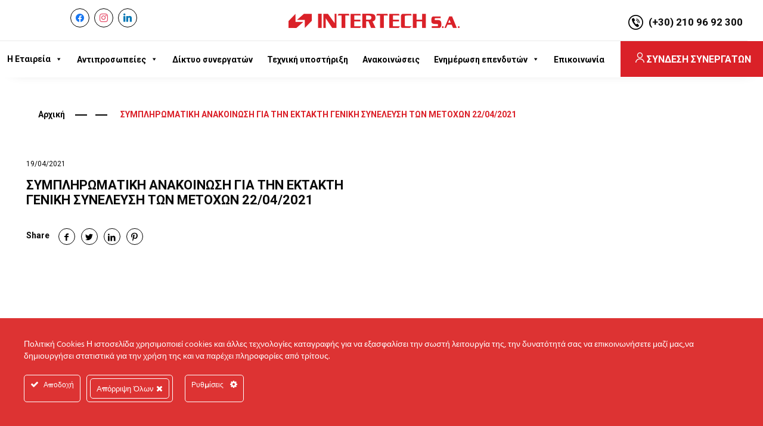

--- FILE ---
content_type: text/html; charset=UTF-8
request_url: https://intertech.gr/enimerosi_ependiton/sybliromatiki-anakoinosi-gia-tin-ektakti-geniki-synelefsi-ton-metochon-22-04-2021/
body_size: 18538
content:
<!DOCTYPE html><html lang="en-US" prefix="og: https://ogp.me/ns#" class="no-js" itemscope itemtype="https://schema.org/WebPage"><head><meta charset="UTF-8" /><meta name="description" content="Just another WordPress site"/><meta property="og:url" content="https://intertech.gr/enimerosi_ependiton/sybliromatiki-anakoinosi-gia-tin-ektakti-geniki-synelefsi-ton-metochon-22-04-2021/"/><meta property="og:type" content="article"/><meta property="og:title" content="ΣΥΜΠΛΗΡΩΜΑΤΙΚΗ ΑΝΑΚΟΙΝΩΣΗ ΓΙΑ ΤΗΝ ΕΚΤΑΚΤΗ ΓΕΝΙΚΗ ΣΥΝΕΛΕΥΣΗ ΤΩΝ ΜΕΤΟΧΩΝ 22/04/2021"/><meta property="og:description" content="Just another WordPress site"/><link rel="stylesheet" media="print" onload="this.onload=null;this.media='all';" id="ao_optimized_gfonts" href="https://fonts.googleapis.com/css?family=Roboto%3A1%2C100%2C100italic%2C200%2C200italic%2C300%2C300italic%2C400%2C400italic%2C500%2C500italic%2C600%2C600italic%2C700%2C700italic%2C800%2C800italic%2C900%2C900italic&amp;display=swap"><link rel="alternate" hreflang="en-US" href="https://intertech.gr/enimerosi_ependiton/sybliromatiki-anakoinosi-gia-tin-ektakti-geniki-synelefsi-ton-metochon-22-04-2021/"/><meta name="format-detection" content="telephone=no"><meta name="viewport" content="width=device-width, initial-scale=1, maximum-scale=1" /><link media="all" href="https://intertech.gr/wp-content/cache/autoptimize/css/autoptimize_5b77f3c9a47676c1f6fd41e90716f91f.css" rel="stylesheet"><title>ΣΥΜΠΛΗΡΩΜΑΤΙΚΗ ΑΝΑΚΟΙΝΩΣΗ ΓΙΑ ΤΗΝ ΕΚΤΑΚΤΗ ΓΕΝΙΚΗ ΣΥΝΕΛΕΥΣΗ ΤΩΝ ΜΕΤΟΧΩΝ 22/04/2021 &#8212; Intertech</title><link rel="canonical" href="https://intertech.gr/enimerosi_ependiton/sybliromatiki-anakoinosi-gia-tin-ektakti-geniki-synelefsi-ton-metochon-22-04-2021/" /><meta property="og:locale" content="en_US" /><meta property="og:type" content="article" /><meta property="og:title" content="ΣΥΜΠΛΗΡΩΜΑΤΙΚΗ ΑΝΑΚΟΙΝΩΣΗ ΓΙΑ ΤΗΝ ΕΚΤΑΚΤΗ ΓΕΝΙΚΗ ΣΥΝΕΛΕΥΣΗ ΤΩΝ ΜΕΤΟΧΩΝ 22/04/2021 &#8212; Intertech" /><meta property="og:url" content="https://intertech.gr/enimerosi_ependiton/sybliromatiki-anakoinosi-gia-tin-ektakti-geniki-synelefsi-ton-metochon-22-04-2021/" /><meta property="og:site_name" content="Intertech" /><meta property="article:modified_time" content="2021-06-03T07:05:48+00:00" /><meta name="twitter:card" content="summary_large_image" /><meta name="twitter:label1" content="Est. reading time" /><meta name="twitter:data1" content="1 minute" /> <script type="application/ld+json" class="yoast-schema-graph">{"@context":"https://schema.org","@graph":[{"@type":"WebPage","@id":"https://intertech.gr/enimerosi_ependiton/sybliromatiki-anakoinosi-gia-tin-ektakti-geniki-synelefsi-ton-metochon-22-04-2021/","url":"https://intertech.gr/enimerosi_ependiton/sybliromatiki-anakoinosi-gia-tin-ektakti-geniki-synelefsi-ton-metochon-22-04-2021/","name":"ΣΥΜΠΛΗΡΩΜΑΤΙΚΗ ΑΝΑΚΟΙΝΩΣΗ ΓΙΑ ΤΗΝ ΕΚΤΑΚΤΗ ΓΕΝΙΚΗ ΣΥΝΕΛΕΥΣΗ ΤΩΝ ΜΕΤΟΧΩΝ 22/04/2021 &#8212; Intertech","isPartOf":{"@id":"https://intertech.gr/#website"},"datePublished":"2021-04-19T11:57:48+00:00","dateModified":"2021-06-03T07:05:48+00:00","breadcrumb":{"@id":"https://intertech.gr/enimerosi_ependiton/sybliromatiki-anakoinosi-gia-tin-ektakti-geniki-synelefsi-ton-metochon-22-04-2021/#breadcrumb"},"inLanguage":"en-US","potentialAction":[{"@type":"ReadAction","target":["https://intertech.gr/enimerosi_ependiton/sybliromatiki-anakoinosi-gia-tin-ektakti-geniki-synelefsi-ton-metochon-22-04-2021/"]}]},{"@type":"BreadcrumbList","@id":"https://intertech.gr/enimerosi_ependiton/sybliromatiki-anakoinosi-gia-tin-ektakti-geniki-synelefsi-ton-metochon-22-04-2021/#breadcrumb","itemListElement":[{"@type":"ListItem","position":1,"name":"Αρχική","item":"https://intertech.gr/"},{"@type":"ListItem","position":2,"name":"ΣΥΜΠΛΗΡΩΜΑΤΙΚΗ ΑΝΑΚΟΙΝΩΣΗ ΓΙΑ ΤΗΝ ΕΚΤΑΚΤΗ ΓΕΝΙΚΗ ΣΥΝΕΛΕΥΣΗ ΤΩΝ ΜΕΤΟΧΩΝ 22/04/2021"}]},{"@type":"WebSite","@id":"https://intertech.gr/#website","url":"https://intertech.gr/","name":"Intertech","description":"","potentialAction":[{"@type":"SearchAction","target":{"@type":"EntryPoint","urlTemplate":"https://intertech.gr/?s={search_term_string}"},"query-input":"required name=search_term_string"}],"inLanguage":"en-US"}]}</script> <title>ΣΥΜΠΛΗΡΩΜΑΤΙΚΗ ΑΝΑΚΟΙΝΩΣΗ ΓΙΑ ΤΗΝ ΕΚΤΑΚΤΗ ΓΕΝΙΚΗ ΣΥΝΕΛΕΥΣΗ ΤΩΝ ΜΕΤΟΧΩΝ 22/04/2021 &#8212; Intertech</title><meta name="robots" content="follow, index, max-snippet:-1, max-video-preview:-1, max-image-preview:large"/><link rel="canonical" href="https://intertech.gr/enimerosi_ependiton/sybliromatiki-anakoinosi-gia-tin-ektakti-geniki-synelefsi-ton-metochon-22-04-2021/" /><meta property="og:locale" content="en_US" /><meta property="og:type" content="article" /><meta property="og:title" content="ΣΥΜΠΛΗΡΩΜΑΤΙΚΗ ΑΝΑΚΟΙΝΩΣΗ ΓΙΑ ΤΗΝ ΕΚΤΑΚΤΗ ΓΕΝΙΚΗ ΣΥΝΕΛΕΥΣΗ ΤΩΝ ΜΕΤΟΧΩΝ 22/04/2021 &mdash; Intertech" /><meta property="og:url" content="https://intertech.gr/enimerosi_ependiton/sybliromatiki-anakoinosi-gia-tin-ektakti-geniki-synelefsi-ton-metochon-22-04-2021/" /><meta property="og:site_name" content="Intertech" /><meta property="og:updated_time" content="2021-06-03T07:05:48+00:00" /><meta name="twitter:card" content="summary_large_image" /><meta name="twitter:title" content="ΣΥΜΠΛΗΡΩΜΑΤΙΚΗ ΑΝΑΚΟΙΝΩΣΗ ΓΙΑ ΤΗΝ ΕΚΤΑΚΤΗ ΓΕΝΙΚΗ ΣΥΝΕΛΕΥΣΗ ΤΩΝ ΜΕΤΟΧΩΝ 22/04/2021 &mdash; Intertech" /> <script type="application/ld+json" class="rank-math-schema">{"@context":"https://schema.org","@graph":[{"@type":"BreadcrumbList","@id":"https://intertech.gr/enimerosi_ependiton/sybliromatiki-anakoinosi-gia-tin-ektakti-geniki-synelefsi-ton-metochon-22-04-2021/#breadcrumb","itemListElement":[{"@type":"ListItem","position":"1","item":{"@id":"https://intertech.gr","name":"\u0391\u03c1\u03c7\u03b9\u03ba\u03ae"}},{"@type":"ListItem","position":"2","item":{"@id":"https://intertech.gr/enimerosi_ependiton/sybliromatiki-anakoinosi-gia-tin-ektakti-geniki-synelefsi-ton-metochon-22-04-2021/","name":"\u03a3\u03a5\u039c\u03a0\u039b\u0397\u03a1\u03a9\u039c\u0391\u03a4\u0399\u039a\u0397 \u0391\u039d\u0391\u039a\u039f\u0399\u039d\u03a9\u03a3\u0397 \u0393\u0399\u0391 \u03a4\u0397\u039d \u0395\u039a\u03a4\u0391\u039a\u03a4\u0397 \u0393\u0395\u039d\u0399\u039a\u0397 \u03a3\u03a5\u039d\u0395\u039b\u0395\u03a5\u03a3\u0397 \u03a4\u03a9\u039d \u039c\u0395\u03a4\u039f\u03a7\u03a9\u039d 22/04/2021"}}]}]}</script> <link href='https://fonts.gstatic.com' crossorigin='anonymous' rel='preconnect' /><link rel="alternate" type="application/rss+xml" title="Intertech &raquo; Feed" href="https://intertech.gr/feed/" /><link rel="alternate" type="application/rss+xml" title="Intertech &raquo; Comments Feed" href="https://intertech.gr/comments/feed/" /><link rel='stylesheet' id='dashicons-css' href='https://intertech.gr/wp-includes/css/dashicons.min.css' type='text/css' media='all' /><link rel='stylesheet' id='megamenu-css' href='https://intertech.gr/wp-content/cache/autoptimize/css/autoptimize_single_8c00a00ef94fa528ccf0950fdbb4ee6b.css' type='text/css' media='all' /><link rel='preload' as='font'  id='wpzoom-social-icons-font-academicons-woff2-css' href='https://intertech.gr/wp-content/plugins/social-icons-widget-by-wpzoom/assets/font/academicons.woff2'  type='font/woff2' crossorigin /><link rel='preload' as='font'  id='wpzoom-social-icons-font-fontawesome-3-woff2-css' href='https://intertech.gr/wp-content/plugins/social-icons-widget-by-wpzoom/assets/font/fontawesome-webfont.woff2'  type='font/woff2' crossorigin /><link rel='preload' as='font'  id='wpzoom-social-icons-font-genericons-woff-css' href='https://intertech.gr/wp-content/plugins/social-icons-widget-by-wpzoom/assets/font/Genericons.woff'  type='font/woff' crossorigin /><link rel='preload' as='font'  id='wpzoom-social-icons-font-socicon-woff2-css' href='https://intertech.gr/wp-content/plugins/social-icons-widget-by-wpzoom/assets/font/socicon.woff2'  type='font/woff2' crossorigin /> <script type="text/javascript" src="https://intertech.gr/wp-includes/js/jquery/jquery.min.js" id="jquery-core-js"></script> <script type="text/javascript" id="ct-ultimate-gdpr-cookie-list-js-extra">var ct_ultimate_gdpr_cookie_list = {"list":[{"cookie_name":"_gat_gtag_UA_179033189_1","cookie_type_label":"Essentials","first_or_third_party":"Third party","can_be_blocked":"","session_or_persistent":"Persistent","expiry_time":"1623850222","purpose":""},{"cookie_name":"wordpress_logged_in_ab27ea4c0371f9d6e690925dccea80a5","cookie_type_label":"Essentials","first_or_third_party":"Third party","can_be_blocked":"1","session_or_persistent":"Session","expiry_time":"","purpose":""},{"cookie_name":"_GRECAPTCHA","cookie_type_label":"Essentials","first_or_third_party":"Third party","can_be_blocked":"","session_or_persistent":"Persistent","expiry_time":"1639402163.4887","purpose":""},{"cookie_name":"wordpress_sec_ab27ea4c0371f9d6e690925dccea80a5","cookie_type_label":"Essentials","first_or_third_party":"Third party","can_be_blocked":"1","session_or_persistent":"Session","expiry_time":"","purpose":""},{"cookie_name":"_gat_gtag_UA_179033189_1","cookie_type_label":"","first_or_third_party":"Third party","can_be_blocked":"1","session_or_persistent":"Persistent","expiry_time":"1623234508","purpose":""},{"cookie_name":"wordpress_logged_in_0b3739b00938705bfa4c178d5be2f6be","cookie_type_label":"","first_or_third_party":"Third party","can_be_blocked":"1","session_or_persistent":"Session","expiry_time":"","purpose":""},{"cookie_name":"_GRECAPTCHA","cookie_type_label":"","first_or_third_party":"Third party","can_be_blocked":"","session_or_persistent":"Persistent","expiry_time":"1638786449.5235","purpose":""},{"cookie_name":"wordpress_0b3739b00938705bfa4c178d5be2f6be","cookie_type_label":"","first_or_third_party":"Third party","can_be_blocked":"1","session_or_persistent":"Session","expiry_time":"","purpose":""},{"cookie_name":"_gat_gtag_UA_179033189_1","cookie_type_label":"","first_or_third_party":"Third party","can_be_blocked":"1","session_or_persistent":"Persistent","expiry_time":"1623234501","purpose":""},{"cookie_name":"wordpress_logged_in_0b3739b00938705bfa4c178d5be2f6be","cookie_type_label":"","first_or_third_party":"Third party","can_be_blocked":"1","session_or_persistent":"Session","expiry_time":"","purpose":""},{"cookie_name":"_GRECAPTCHA","cookie_type_label":"","first_or_third_party":"Third party","can_be_blocked":"","session_or_persistent":"Persistent","expiry_time":"1638786443.2183","purpose":""},{"cookie_name":"wordpress_0b3739b00938705bfa4c178d5be2f6be","cookie_type_label":"","first_or_third_party":"Third party","can_be_blocked":"1","session_or_persistent":"Session","expiry_time":"","purpose":""},{"cookie_name":"_gat_gtag_UA_179033189_1","cookie_type_label":"","first_or_third_party":"Third party","can_be_blocked":"1","session_or_persistent":"Persistent","expiry_time":"1623234496","purpose":""},{"cookie_name":"wordpress_logged_in_0b3739b00938705bfa4c178d5be2f6be","cookie_type_label":"","first_or_third_party":"Third party","can_be_blocked":"1","session_or_persistent":"Session","expiry_time":"","purpose":""},{"cookie_name":"_GRECAPTCHA","cookie_type_label":"","first_or_third_party":"Third party","can_be_blocked":"","session_or_persistent":"Persistent","expiry_time":"1638786437.4823","purpose":""},{"cookie_name":"wordpress_0b3739b00938705bfa4c178d5be2f6be","cookie_type_label":"","first_or_third_party":"Third party","can_be_blocked":"1","session_or_persistent":"Session","expiry_time":"","purpose":""},{"cookie_name":"_gat_gtag_UA_179033189_1","cookie_type_label":"","first_or_third_party":"Third party","can_be_blocked":"1","session_or_persistent":"Persistent","expiry_time":"1623234490","purpose":""},{"cookie_name":"wordpress_logged_in_0b3739b00938705bfa4c178d5be2f6be","cookie_type_label":"","first_or_third_party":"Third party","can_be_blocked":"1","session_or_persistent":"Session","expiry_time":"","purpose":""},{"cookie_name":"_GRECAPTCHA","cookie_type_label":"","first_or_third_party":"Third party","can_be_blocked":"","session_or_persistent":"Persistent","expiry_time":"1638786431.422","purpose":""},{"cookie_name":"wordpress_0b3739b00938705bfa4c178d5be2f6be","cookie_type_label":"","first_or_third_party":"Third party","can_be_blocked":"1","session_or_persistent":"Session","expiry_time":"","purpose":""},{"cookie_name":"_gat_gtag_UA_179033189_1","cookie_type_label":"","first_or_third_party":"Third party","can_be_blocked":"1","session_or_persistent":"Persistent","expiry_time":"1623234483","purpose":""},{"cookie_name":"wordpress_logged_in_0b3739b00938705bfa4c178d5be2f6be","cookie_type_label":"","first_or_third_party":"Third party","can_be_blocked":"1","session_or_persistent":"Session","expiry_time":"","purpose":""},{"cookie_name":"_GRECAPTCHA","cookie_type_label":"","first_or_third_party":"Third party","can_be_blocked":"","session_or_persistent":"Persistent","expiry_time":"1638786425.3956","purpose":""},{"cookie_name":"wordpress_0b3739b00938705bfa4c178d5be2f6be","cookie_type_label":"","first_or_third_party":"Third party","can_be_blocked":"1","session_or_persistent":"Session","expiry_time":"","purpose":""},{"cookie_name":"_gat_gtag_UA_179033189_1","cookie_type_label":"","first_or_third_party":"Third party","can_be_blocked":"1","session_or_persistent":"Persistent","expiry_time":"1623234477","purpose":""},{"cookie_name":"wordpress_logged_in_0b3739b00938705bfa4c178d5be2f6be","cookie_type_label":"","first_or_third_party":"Third party","can_be_blocked":"1","session_or_persistent":"Session","expiry_time":"","purpose":""},{"cookie_name":"_GRECAPTCHA","cookie_type_label":"","first_or_third_party":"Third party","can_be_blocked":"","session_or_persistent":"Persistent","expiry_time":"1638786419.3968","purpose":""},{"cookie_name":"wordpress_0b3739b00938705bfa4c178d5be2f6be","cookie_type_label":"","first_or_third_party":"Third party","can_be_blocked":"1","session_or_persistent":"Session","expiry_time":"","purpose":""},{"cookie_name":"_gat_gtag_UA_179033189_1","cookie_type_label":"","first_or_third_party":"Third party","can_be_blocked":"1","session_or_persistent":"Persistent","expiry_time":"1623234469","purpose":""},{"cookie_name":"wordpress_logged_in_0b3739b00938705bfa4c178d5be2f6be","cookie_type_label":"","first_or_third_party":"Third party","can_be_blocked":"1","session_or_persistent":"Session","expiry_time":"","purpose":""},{"cookie_name":"_GRECAPTCHA","cookie_type_label":"","first_or_third_party":"Third party","can_be_blocked":"","session_or_persistent":"Persistent","expiry_time":"1638786410.7393","purpose":""},{"cookie_name":"wordpress_0b3739b00938705bfa4c178d5be2f6be","cookie_type_label":"","first_or_third_party":"Third party","can_be_blocked":"1","session_or_persistent":"Session","expiry_time":"","purpose":""},{"cookie_name":"_gat_gtag_UA_179033189_1","cookie_type_label":"","first_or_third_party":"Third party","can_be_blocked":"1","session_or_persistent":"Persistent","expiry_time":"1623234463","purpose":""},{"cookie_name":"wordpress_logged_in_0b3739b00938705bfa4c178d5be2f6be","cookie_type_label":"","first_or_third_party":"Third party","can_be_blocked":"1","session_or_persistent":"Session","expiry_time":"","purpose":""},{"cookie_name":"_GRECAPTCHA","cookie_type_label":"","first_or_third_party":"Third party","can_be_blocked":"","session_or_persistent":"Persistent","expiry_time":"1638786405.0001","purpose":""},{"cookie_name":"wordpress_0b3739b00938705bfa4c178d5be2f6be","cookie_type_label":"","first_or_third_party":"Third party","can_be_blocked":"1","session_or_persistent":"Session","expiry_time":"","purpose":""},{"cookie_name":"_gat_gtag_UA_179033189_1","cookie_type_label":"","first_or_third_party":"Third party","can_be_blocked":"1","session_or_persistent":"Persistent","expiry_time":"1623234457","purpose":""},{"cookie_name":"wordpress_logged_in_0b3739b00938705bfa4c178d5be2f6be","cookie_type_label":"","first_or_third_party":"Third party","can_be_blocked":"1","session_or_persistent":"Session","expiry_time":"","purpose":""},{"cookie_name":"_GRECAPTCHA","cookie_type_label":"","first_or_third_party":"Third party","can_be_blocked":"","session_or_persistent":"Persistent","expiry_time":"1638786399.4268","purpose":""},{"cookie_name":"wordpress_0b3739b00938705bfa4c178d5be2f6be","cookie_type_label":"","first_or_third_party":"Third party","can_be_blocked":"1","session_or_persistent":"Session","expiry_time":"","purpose":""},{"cookie_name":"_gat_gtag_UA_179033189_1","cookie_type_label":"","first_or_third_party":"Third party","can_be_blocked":"1","session_or_persistent":"Persistent","expiry_time":"1623234451","purpose":""},{"cookie_name":"wordpress_logged_in_0b3739b00938705bfa4c178d5be2f6be","cookie_type_label":"","first_or_third_party":"Third party","can_be_blocked":"1","session_or_persistent":"Session","expiry_time":"","purpose":""},{"cookie_name":"_GRECAPTCHA","cookie_type_label":"","first_or_third_party":"Third party","can_be_blocked":"","session_or_persistent":"Persistent","expiry_time":"1638786392.7293","purpose":""},{"cookie_name":"wordpress_0b3739b00938705bfa4c178d5be2f6be","cookie_type_label":"","first_or_third_party":"Third party","can_be_blocked":"1","session_or_persistent":"Session","expiry_time":"","purpose":""},{"cookie_name":"_gat_gtag_UA_179033189_1","cookie_type_label":"","first_or_third_party":"Third party","can_be_blocked":"1","session_or_persistent":"Persistent","expiry_time":"1623234444","purpose":""},{"cookie_name":"wordpress_logged_in_0b3739b00938705bfa4c178d5be2f6be","cookie_type_label":"","first_or_third_party":"Third party","can_be_blocked":"1","session_or_persistent":"Session","expiry_time":"","purpose":""},{"cookie_name":"wordpress_0b3739b00938705bfa4c178d5be2f6be","cookie_type_label":"","first_or_third_party":"Third party","can_be_blocked":"1","session_or_persistent":"Session","expiry_time":"","purpose":""},{"cookie_name":"_gat_gtag_UA_179033189_1","cookie_type_label":"","first_or_third_party":"Third party","can_be_blocked":"1","session_or_persistent":"Persistent","expiry_time":"1623234438","purpose":""},{"cookie_name":"wordpress_logged_in_0b3739b00938705bfa4c178d5be2f6be","cookie_type_label":"","first_or_third_party":"Third party","can_be_blocked":"1","session_or_persistent":"Session","expiry_time":"","purpose":""},{"cookie_name":"_GRECAPTCHA","cookie_type_label":"","first_or_third_party":"Third party","can_be_blocked":"","session_or_persistent":"Persistent","expiry_time":"1638786380.2122","purpose":""},{"cookie_name":"wordpress_0b3739b00938705bfa4c178d5be2f6be","cookie_type_label":"","first_or_third_party":"Third party","can_be_blocked":"1","session_or_persistent":"Session","expiry_time":"","purpose":""},{"cookie_name":"_gat_gtag_UA_179033189_1","cookie_type_label":"","first_or_third_party":"Third party","can_be_blocked":"1","session_or_persistent":"Persistent","expiry_time":"1623234433","purpose":""},{"cookie_name":"wordpress_logged_in_0b3739b00938705bfa4c178d5be2f6be","cookie_type_label":"","first_or_third_party":"Third party","can_be_blocked":"1","session_or_persistent":"Session","expiry_time":"","purpose":""},{"cookie_name":"_GRECAPTCHA","cookie_type_label":"","first_or_third_party":"Third party","can_be_blocked":"","session_or_persistent":"Persistent","expiry_time":"1638786374.6522","purpose":""},{"cookie_name":"wordpress_0b3739b00938705bfa4c178d5be2f6be","cookie_type_label":"","first_or_third_party":"Third party","can_be_blocked":"1","session_or_persistent":"Session","expiry_time":"","purpose":""},{"cookie_name":"_gat_gtag_UA_179033189_1","cookie_type_label":"","first_or_third_party":"Third party","can_be_blocked":"1","session_or_persistent":"Persistent","expiry_time":"1623234427","purpose":""},{"cookie_name":"wordpress_logged_in_0b3739b00938705bfa4c178d5be2f6be","cookie_type_label":"","first_or_third_party":"Third party","can_be_blocked":"1","session_or_persistent":"Session","expiry_time":"","purpose":""},{"cookie_name":"_GRECAPTCHA","cookie_type_label":"","first_or_third_party":"Third party","can_be_blocked":"","session_or_persistent":"Persistent","expiry_time":"1638786368.6564","purpose":""},{"cookie_name":"wordpress_0b3739b00938705bfa4c178d5be2f6be","cookie_type_label":"","first_or_third_party":"Third party","can_be_blocked":"1","session_or_persistent":"Session","expiry_time":"","purpose":""},{"cookie_name":"_gat_gtag_UA_179033189_1","cookie_type_label":"","first_or_third_party":"Third party","can_be_blocked":"1","session_or_persistent":"Persistent","expiry_time":"1623234421","purpose":""},{"cookie_name":"wordpress_logged_in_0b3739b00938705bfa4c178d5be2f6be","cookie_type_label":"","first_or_third_party":"Third party","can_be_blocked":"1","session_or_persistent":"Session","expiry_time":"","purpose":""},{"cookie_name":"_GRECAPTCHA","cookie_type_label":"","first_or_third_party":"Third party","can_be_blocked":"","session_or_persistent":"Persistent","expiry_time":"1638786362.528","purpose":""},{"cookie_name":"wordpress_0b3739b00938705bfa4c178d5be2f6be","cookie_type_label":"","first_or_third_party":"Third party","can_be_blocked":"1","session_or_persistent":"Session","expiry_time":"","purpose":""},{"cookie_name":"_gat_gtag_UA_179033189_1","cookie_type_label":"","first_or_third_party":"Third party","can_be_blocked":"1","session_or_persistent":"Persistent","expiry_time":"1623234414","purpose":""},{"cookie_name":"wordpress_logged_in_0b3739b00938705bfa4c178d5be2f6be","cookie_type_label":"","first_or_third_party":"Third party","can_be_blocked":"1","session_or_persistent":"Session","expiry_time":"","purpose":""},{"cookie_name":"_GRECAPTCHA","cookie_type_label":"","first_or_third_party":"Third party","can_be_blocked":"","session_or_persistent":"Persistent","expiry_time":"1638786356.0623","purpose":""},{"cookie_name":"wordpress_0b3739b00938705bfa4c178d5be2f6be","cookie_type_label":"","first_or_third_party":"Third party","can_be_blocked":"1","session_or_persistent":"Session","expiry_time":"","purpose":""},{"cookie_name":"_gat_gtag_UA_179033189_1","cookie_type_label":"","first_or_third_party":"Third party","can_be_blocked":"1","session_or_persistent":"Persistent","expiry_time":"1623234408","purpose":""},{"cookie_name":"wordpress_logged_in_0b3739b00938705bfa4c178d5be2f6be","cookie_type_label":"","first_or_third_party":"Third party","can_be_blocked":"1","session_or_persistent":"Session","expiry_time":"","purpose":""},{"cookie_name":"_GRECAPTCHA","cookie_type_label":"","first_or_third_party":"Third party","can_be_blocked":"","session_or_persistent":"Persistent","expiry_time":"1638786350.4005","purpose":""},{"cookie_name":"wordpress_0b3739b00938705bfa4c178d5be2f6be","cookie_type_label":"","first_or_third_party":"Third party","can_be_blocked":"1","session_or_persistent":"Session","expiry_time":"","purpose":""},{"cookie_name":"_gat_gtag_UA_179033189_1","cookie_type_label":"","first_or_third_party":"Third party","can_be_blocked":"1","session_or_persistent":"Persistent","expiry_time":"1623234403","purpose":""},{"cookie_name":"wordpress_logged_in_0b3739b00938705bfa4c178d5be2f6be","cookie_type_label":"","first_or_third_party":"Third party","can_be_blocked":"1","session_or_persistent":"Session","expiry_time":"","purpose":""},{"cookie_name":"_GRECAPTCHA","cookie_type_label":"","first_or_third_party":"Third party","can_be_blocked":"","session_or_persistent":"Persistent","expiry_time":"1638786344.7866","purpose":""},{"cookie_name":"wordpress_0b3739b00938705bfa4c178d5be2f6be","cookie_type_label":"","first_or_third_party":"Third party","can_be_blocked":"1","session_or_persistent":"Session","expiry_time":"","purpose":""},{"cookie_name":"_gat_gtag_UA_179033189_1","cookie_type_label":"","first_or_third_party":"Third party","can_be_blocked":"1","session_or_persistent":"Persistent","expiry_time":"1623234397","purpose":""},{"cookie_name":"wordpress_logged_in_0b3739b00938705bfa4c178d5be2f6be","cookie_type_label":"","first_or_third_party":"Third party","can_be_blocked":"1","session_or_persistent":"Session","expiry_time":"","purpose":""},{"cookie_name":"_GRECAPTCHA","cookie_type_label":"","first_or_third_party":"Third party","can_be_blocked":"","session_or_persistent":"Persistent","expiry_time":"1638786339.1116","purpose":""},{"cookie_name":"wordpress_0b3739b00938705bfa4c178d5be2f6be","cookie_type_label":"","first_or_third_party":"Third party","can_be_blocked":"1","session_or_persistent":"Session","expiry_time":"","purpose":""},{"cookie_name":"_gat_gtag_UA_179033189_1","cookie_type_label":"","first_or_third_party":"Third party","can_be_blocked":"1","session_or_persistent":"Persistent","expiry_time":"1623234391","purpose":""},{"cookie_name":"wordpress_logged_in_0b3739b00938705bfa4c178d5be2f6be","cookie_type_label":"","first_or_third_party":"Third party","can_be_blocked":"1","session_or_persistent":"Session","expiry_time":"","purpose":""},{"cookie_name":"_GRECAPTCHA","cookie_type_label":"","first_or_third_party":"Third party","can_be_blocked":"","session_or_persistent":"Persistent","expiry_time":"1638786332.8537","purpose":""},{"cookie_name":"wordpress_0b3739b00938705bfa4c178d5be2f6be","cookie_type_label":"","first_or_third_party":"Third party","can_be_blocked":"1","session_or_persistent":"Session","expiry_time":"","purpose":""},{"cookie_name":"_gat_gtag_UA_179033189_1","cookie_type_label":"","first_or_third_party":"Third party","can_be_blocked":"1","session_or_persistent":"Persistent","expiry_time":"1623234385","purpose":""},{"cookie_name":"wordpress_logged_in_0b3739b00938705bfa4c178d5be2f6be","cookie_type_label":"","first_or_third_party":"Third party","can_be_blocked":"1","session_or_persistent":"Session","expiry_time":"","purpose":""},{"cookie_name":"_GRECAPTCHA","cookie_type_label":"","first_or_third_party":"Third party","can_be_blocked":"","session_or_persistent":"Persistent","expiry_time":"1638786326.9414","purpose":""},{"cookie_name":"wordpress_0b3739b00938705bfa4c178d5be2f6be","cookie_type_label":"","first_or_third_party":"Third party","can_be_blocked":"1","session_or_persistent":"Session","expiry_time":"","purpose":""},{"cookie_name":"_gat_gtag_UA_179033189_1","cookie_type_label":"","first_or_third_party":"Third party","can_be_blocked":"1","session_or_persistent":"Persistent","expiry_time":"1623234380","purpose":""},{"cookie_name":"wordpress_logged_in_0b3739b00938705bfa4c178d5be2f6be","cookie_type_label":"","first_or_third_party":"Third party","can_be_blocked":"1","session_or_persistent":"Session","expiry_time":"","purpose":""},{"cookie_name":"_GRECAPTCHA","cookie_type_label":"","first_or_third_party":"Third party","can_be_blocked":"","session_or_persistent":"Persistent","expiry_time":"1638786321.3237","purpose":""},{"cookie_name":"wordpress_0b3739b00938705bfa4c178d5be2f6be","cookie_type_label":"","first_or_third_party":"Third party","can_be_blocked":"1","session_or_persistent":"Session","expiry_time":"","purpose":""},{"cookie_name":"_gat_gtag_UA_179033189_1","cookie_type_label":"","first_or_third_party":"Third party","can_be_blocked":"1","session_or_persistent":"Persistent","expiry_time":"1623234374","purpose":""},{"cookie_name":"wordpress_logged_in_0b3739b00938705bfa4c178d5be2f6be","cookie_type_label":"","first_or_third_party":"Third party","can_be_blocked":"1","session_or_persistent":"Session","expiry_time":"","purpose":""},{"cookie_name":"_GRECAPTCHA","cookie_type_label":"","first_or_third_party":"Third party","can_be_blocked":"","session_or_persistent":"Persistent","expiry_time":"1638786315.9833","purpose":""},{"cookie_name":"wordpress_0b3739b00938705bfa4c178d5be2f6be","cookie_type_label":"","first_or_third_party":"Third party","can_be_blocked":"1","session_or_persistent":"Session","expiry_time":"","purpose":""},{"cookie_name":"_gat_gtag_UA_179033189_1","cookie_type_label":"","first_or_third_party":"Third party","can_be_blocked":"1","session_or_persistent":"Persistent","expiry_time":"1623234369","purpose":""},{"cookie_name":"wordpress_logged_in_0b3739b00938705bfa4c178d5be2f6be","cookie_type_label":"","first_or_third_party":"Third party","can_be_blocked":"1","session_or_persistent":"Session","expiry_time":"","purpose":""},{"cookie_name":"_GRECAPTCHA","cookie_type_label":"","first_or_third_party":"Third party","can_be_blocked":"","session_or_persistent":"Persistent","expiry_time":"1638786310.6514","purpose":""},{"cookie_name":"wordpress_0b3739b00938705bfa4c178d5be2f6be","cookie_type_label":"","first_or_third_party":"Third party","can_be_blocked":"1","session_or_persistent":"Session","expiry_time":"","purpose":""},{"cookie_name":"_gat_gtag_UA_179033189_1","cookie_type_label":"","first_or_third_party":"Third party","can_be_blocked":"1","session_or_persistent":"Persistent","expiry_time":"1623234363","purpose":""},{"cookie_name":"wordpress_logged_in_0b3739b00938705bfa4c178d5be2f6be","cookie_type_label":"","first_or_third_party":"Third party","can_be_blocked":"1","session_or_persistent":"Session","expiry_time":"","purpose":""},{"cookie_name":"_GRECAPTCHA","cookie_type_label":"","first_or_third_party":"Third party","can_be_blocked":"","session_or_persistent":"Persistent","expiry_time":"1638786304.6882","purpose":""},{"cookie_name":"wordpress_0b3739b00938705bfa4c178d5be2f6be","cookie_type_label":"","first_or_third_party":"Third party","can_be_blocked":"1","session_or_persistent":"Session","expiry_time":"","purpose":""},{"cookie_name":"_gat_gtag_UA_179033189_1","cookie_type_label":"","first_or_third_party":"Third party","can_be_blocked":"1","session_or_persistent":"Persistent","expiry_time":"1623234357","purpose":""},{"cookie_name":"wordpress_logged_in_0b3739b00938705bfa4c178d5be2f6be","cookie_type_label":"","first_or_third_party":"Third party","can_be_blocked":"1","session_or_persistent":"Session","expiry_time":"","purpose":""},{"cookie_name":"_GRECAPTCHA","cookie_type_label":"","first_or_third_party":"Third party","can_be_blocked":"","session_or_persistent":"Persistent","expiry_time":"1638786298.8661","purpose":""},{"cookie_name":"wordpress_0b3739b00938705bfa4c178d5be2f6be","cookie_type_label":"","first_or_third_party":"Third party","can_be_blocked":"1","session_or_persistent":"Session","expiry_time":"","purpose":""},{"cookie_name":"_gat_gtag_UA_179033189_1","cookie_type_label":"","first_or_third_party":"Third party","can_be_blocked":"1","session_or_persistent":"Persistent","expiry_time":"1623234352","purpose":""},{"cookie_name":"wordpress_logged_in_0b3739b00938705bfa4c178d5be2f6be","cookie_type_label":"","first_or_third_party":"Third party","can_be_blocked":"1","session_or_persistent":"Session","expiry_time":"","purpose":""},{"cookie_name":"_GRECAPTCHA","cookie_type_label":"","first_or_third_party":"Third party","can_be_blocked":"","session_or_persistent":"Persistent","expiry_time":"1638786293.4891","purpose":""},{"cookie_name":"wordpress_0b3739b00938705bfa4c178d5be2f6be","cookie_type_label":"","first_or_third_party":"Third party","can_be_blocked":"1","session_or_persistent":"Session","expiry_time":"","purpose":""},{"cookie_name":"_gat_gtag_UA_179033189_1","cookie_type_label":"","first_or_third_party":"Third party","can_be_blocked":"1","session_or_persistent":"Persistent","expiry_time":"1623234346","purpose":""},{"cookie_name":"wordpress_logged_in_0b3739b00938705bfa4c178d5be2f6be","cookie_type_label":"","first_or_third_party":"Third party","can_be_blocked":"1","session_or_persistent":"Session","expiry_time":"","purpose":""},{"cookie_name":"_GRECAPTCHA","cookie_type_label":"","first_or_third_party":"Third party","can_be_blocked":"","session_or_persistent":"Persistent","expiry_time":"1638786287.4847","purpose":""},{"cookie_name":"wordpress_0b3739b00938705bfa4c178d5be2f6be","cookie_type_label":"","first_or_third_party":"Third party","can_be_blocked":"1","session_or_persistent":"Session","expiry_time":"","purpose":""},{"cookie_name":"_gat_gtag_UA_179033189_1","cookie_type_label":"","first_or_third_party":"Third party","can_be_blocked":"1","session_or_persistent":"Persistent","expiry_time":"1623234341","purpose":""},{"cookie_name":"wordpress_logged_in_0b3739b00938705bfa4c178d5be2f6be","cookie_type_label":"","first_or_third_party":"Third party","can_be_blocked":"1","session_or_persistent":"Session","expiry_time":"","purpose":""},{"cookie_name":"_GRECAPTCHA","cookie_type_label":"","first_or_third_party":"Third party","can_be_blocked":"","session_or_persistent":"Persistent","expiry_time":"1638786282.2757","purpose":""},{"cookie_name":"wordpress_0b3739b00938705bfa4c178d5be2f6be","cookie_type_label":"","first_or_third_party":"Third party","can_be_blocked":"1","session_or_persistent":"Session","expiry_time":"","purpose":""},{"cookie_name":"_gat_gtag_UA_179033189_1","cookie_type_label":"","first_or_third_party":"Third party","can_be_blocked":"1","session_or_persistent":"Persistent","expiry_time":"1623234335","purpose":""},{"cookie_name":"wordpress_logged_in_0b3739b00938705bfa4c178d5be2f6be","cookie_type_label":"","first_or_third_party":"Third party","can_be_blocked":"1","session_or_persistent":"Session","expiry_time":"","purpose":""},{"cookie_name":"_GRECAPTCHA","cookie_type_label":"","first_or_third_party":"Third party","can_be_blocked":"","session_or_persistent":"Persistent","expiry_time":"1638786276.547","purpose":""},{"cookie_name":"wordpress_0b3739b00938705bfa4c178d5be2f6be","cookie_type_label":"","first_or_third_party":"Third party","can_be_blocked":"1","session_or_persistent":"Session","expiry_time":"","purpose":""},{"cookie_name":"_gat_gtag_UA_179033189_1","cookie_type_label":"","first_or_third_party":"Third party","can_be_blocked":"1","session_or_persistent":"Persistent","expiry_time":"1623234329","purpose":""},{"cookie_name":"wordpress_logged_in_0b3739b00938705bfa4c178d5be2f6be","cookie_type_label":"","first_or_third_party":"Third party","can_be_blocked":"1","session_or_persistent":"Session","expiry_time":"","purpose":""},{"cookie_name":"_GRECAPTCHA","cookie_type_label":"","first_or_third_party":"Third party","can_be_blocked":"","session_or_persistent":"Persistent","expiry_time":"1638786271.4427","purpose":""},{"cookie_name":"wordpress_0b3739b00938705bfa4c178d5be2f6be","cookie_type_label":"","first_or_third_party":"Third party","can_be_blocked":"1","session_or_persistent":"Session","expiry_time":"","purpose":""},{"cookie_name":"_gat_gtag_UA_179033189_1","cookie_type_label":"","first_or_third_party":"Third party","can_be_blocked":"1","session_or_persistent":"Persistent","expiry_time":"1623234323","purpose":""},{"cookie_name":"wordpress_logged_in_0b3739b00938705bfa4c178d5be2f6be","cookie_type_label":"","first_or_third_party":"Third party","can_be_blocked":"1","session_or_persistent":"Session","expiry_time":"","purpose":""},{"cookie_name":"_GRECAPTCHA","cookie_type_label":"","first_or_third_party":"Third party","can_be_blocked":"","session_or_persistent":"Persistent","expiry_time":"1638786264.8726","purpose":""},{"cookie_name":"wordpress_0b3739b00938705bfa4c178d5be2f6be","cookie_type_label":"","first_or_third_party":"Third party","can_be_blocked":"1","session_or_persistent":"Session","expiry_time":"","purpose":""},{"cookie_name":"_gat_gtag_UA_179033189_1","cookie_type_label":"","first_or_third_party":"Third party","can_be_blocked":"1","session_or_persistent":"Persistent","expiry_time":"1623234317","purpose":""},{"cookie_name":"wordpress_logged_in_0b3739b00938705bfa4c178d5be2f6be","cookie_type_label":"","first_or_third_party":"Third party","can_be_blocked":"1","session_or_persistent":"Session","expiry_time":"","purpose":""},{"cookie_name":"_GRECAPTCHA","cookie_type_label":"","first_or_third_party":"Third party","can_be_blocked":"","session_or_persistent":"Persistent","expiry_time":"1638786259.1015","purpose":""},{"cookie_name":"wordpress_0b3739b00938705bfa4c178d5be2f6be","cookie_type_label":"","first_or_third_party":"Third party","can_be_blocked":"1","session_or_persistent":"Session","expiry_time":"","purpose":""},{"cookie_name":"_gat_gtag_UA_179033189_1","cookie_type_label":"","first_or_third_party":"Third party","can_be_blocked":"1","session_or_persistent":"Persistent","expiry_time":"1623234311","purpose":""},{"cookie_name":"wordpress_logged_in_0b3739b00938705bfa4c178d5be2f6be","cookie_type_label":"","first_or_third_party":"Third party","can_be_blocked":"1","session_or_persistent":"Session","expiry_time":"","purpose":""},{"cookie_name":"_GRECAPTCHA","cookie_type_label":"","first_or_third_party":"Third party","can_be_blocked":"","session_or_persistent":"Persistent","expiry_time":"1638786252.5059","purpose":""},{"cookie_name":"wordpress_0b3739b00938705bfa4c178d5be2f6be","cookie_type_label":"","first_or_third_party":"Third party","can_be_blocked":"1","session_or_persistent":"Session","expiry_time":"","purpose":""},{"cookie_name":"_gat_gtag_UA_179033189_1","cookie_type_label":"","first_or_third_party":"Third party","can_be_blocked":"1","session_or_persistent":"Persistent","expiry_time":"1623234306","purpose":""},{"cookie_name":"wordpress_logged_in_0b3739b00938705bfa4c178d5be2f6be","cookie_type_label":"","first_or_third_party":"Third party","can_be_blocked":"1","session_or_persistent":"Session","expiry_time":"","purpose":""},{"cookie_name":"_GRECAPTCHA","cookie_type_label":"","first_or_third_party":"Third party","can_be_blocked":"","session_or_persistent":"Persistent","expiry_time":"1638786247.6616","purpose":""},{"cookie_name":"wordpress_0b3739b00938705bfa4c178d5be2f6be","cookie_type_label":"","first_or_third_party":"Third party","can_be_blocked":"1","session_or_persistent":"Session","expiry_time":"","purpose":""},{"cookie_name":"_gat_gtag_UA_179033189_1","cookie_type_label":"","first_or_third_party":"Third party","can_be_blocked":"1","session_or_persistent":"Persistent","expiry_time":"1623234301","purpose":""},{"cookie_name":"wordpress_logged_in_0b3739b00938705bfa4c178d5be2f6be","cookie_type_label":"","first_or_third_party":"Third party","can_be_blocked":"1","session_or_persistent":"Session","expiry_time":"","purpose":""},{"cookie_name":"_GRECAPTCHA","cookie_type_label":"","first_or_third_party":"Third party","can_be_blocked":"","session_or_persistent":"Persistent","expiry_time":"1638786242.7694","purpose":""},{"cookie_name":"wordpress_0b3739b00938705bfa4c178d5be2f6be","cookie_type_label":"","first_or_third_party":"Third party","can_be_blocked":"1","session_or_persistent":"Session","expiry_time":"","purpose":""},{"cookie_name":"_gat_gtag_UA_179033189_1","cookie_type_label":"","first_or_third_party":"Third party","can_be_blocked":"1","session_or_persistent":"Persistent","expiry_time":"1623234296","purpose":""},{"cookie_name":"wordpress_logged_in_0b3739b00938705bfa4c178d5be2f6be","cookie_type_label":"","first_or_third_party":"Third party","can_be_blocked":"1","session_or_persistent":"Session","expiry_time":"","purpose":""},{"cookie_name":"_GRECAPTCHA","cookie_type_label":"","first_or_third_party":"Third party","can_be_blocked":"","session_or_persistent":"Persistent","expiry_time":"1638786237.488","purpose":""},{"cookie_name":"wordpress_0b3739b00938705bfa4c178d5be2f6be","cookie_type_label":"","first_or_third_party":"Third party","can_be_blocked":"1","session_or_persistent":"Session","expiry_time":"","purpose":""},{"cookie_name":"_gat_gtag_UA_179033189_1","cookie_type_label":"","first_or_third_party":"Third party","can_be_blocked":"1","session_or_persistent":"Persistent","expiry_time":"1623234291","purpose":""},{"cookie_name":"wordpress_logged_in_0b3739b00938705bfa4c178d5be2f6be","cookie_type_label":"","first_or_third_party":"Third party","can_be_blocked":"1","session_or_persistent":"Session","expiry_time":"","purpose":""},{"cookie_name":"_GRECAPTCHA","cookie_type_label":"","first_or_third_party":"Third party","can_be_blocked":"","session_or_persistent":"Persistent","expiry_time":"1638786232.3172","purpose":""},{"cookie_name":"wordpress_0b3739b00938705bfa4c178d5be2f6be","cookie_type_label":"","first_or_third_party":"Third party","can_be_blocked":"1","session_or_persistent":"Session","expiry_time":"","purpose":""},{"cookie_name":"_gat_gtag_UA_179033189_1","cookie_type_label":"","first_or_third_party":"Third party","can_be_blocked":"1","session_or_persistent":"Persistent","expiry_time":"1623234285","purpose":""},{"cookie_name":"wordpress_logged_in_0b3739b00938705bfa4c178d5be2f6be","cookie_type_label":"","first_or_third_party":"Third party","can_be_blocked":"1","session_or_persistent":"Session","expiry_time":"","purpose":""},{"cookie_name":"_GRECAPTCHA","cookie_type_label":"","first_or_third_party":"Third party","can_be_blocked":"","session_or_persistent":"Persistent","expiry_time":"1638786226.8637","purpose":""},{"cookie_name":"wordpress_0b3739b00938705bfa4c178d5be2f6be","cookie_type_label":"","first_or_third_party":"Third party","can_be_blocked":"1","session_or_persistent":"Session","expiry_time":"","purpose":""},{"cookie_name":"_gat_gtag_UA_179033189_1","cookie_type_label":"","first_or_third_party":"Third party","can_be_blocked":"1","session_or_persistent":"Persistent","expiry_time":"1623234280","purpose":""},{"cookie_name":"wordpress_logged_in_0b3739b00938705bfa4c178d5be2f6be","cookie_type_label":"","first_or_third_party":"Third party","can_be_blocked":"1","session_or_persistent":"Session","expiry_time":"","purpose":""},{"cookie_name":"_GRECAPTCHA","cookie_type_label":"","first_or_third_party":"Third party","can_be_blocked":"","session_or_persistent":"Persistent","expiry_time":"1638786221.8085","purpose":""},{"cookie_name":"wordpress_0b3739b00938705bfa4c178d5be2f6be","cookie_type_label":"","first_or_third_party":"Third party","can_be_blocked":"1","session_or_persistent":"Session","expiry_time":"","purpose":""},{"cookie_name":"_gat_gtag_UA_179033189_1","cookie_type_label":"","first_or_third_party":"Third party","can_be_blocked":"1","session_or_persistent":"Persistent","expiry_time":"1623234275","purpose":""},{"cookie_name":"wordpress_logged_in_0b3739b00938705bfa4c178d5be2f6be","cookie_type_label":"","first_or_third_party":"Third party","can_be_blocked":"1","session_or_persistent":"Session","expiry_time":"","purpose":""},{"cookie_name":"_GRECAPTCHA","cookie_type_label":"","first_or_third_party":"Third party","can_be_blocked":"","session_or_persistent":"Persistent","expiry_time":"1638786216.4824","purpose":""},{"cookie_name":"wordpress_0b3739b00938705bfa4c178d5be2f6be","cookie_type_label":"","first_or_third_party":"Third party","can_be_blocked":"1","session_or_persistent":"Session","expiry_time":"","purpose":""},{"cookie_name":"__gads, DSID, IDE, test_cookie","cookie_type_label":"Advertising","first_or_third_party":"Third party","can_be_blocked":"1","session_or_persistent":"Persistent","expiry_time":"","purpose":""},{"cookie_name":"_gat_gtag_UA_179033189_1","cookie_type_label":"","first_or_third_party":"Third party","can_be_blocked":"1","session_or_persistent":"Persistent","expiry_time":"1623234271","purpose":""},{"cookie_name":"APISID, CONSENT, GPS, HSID, LOGIN_INFO, PREF, SAPISID, SID, SSID, VISITOR_INFO1_LIVE, YSC","cookie_type_label":"Functionality","first_or_third_party":"Third party","can_be_blocked":"1","session_or_persistent":"Persistent","expiry_time":"","purpose":""},{"cookie_name":"wordpress_logged_in_0b3739b00938705bfa4c178d5be2f6be","cookie_type_label":"","first_or_third_party":"Third party","can_be_blocked":"1","session_or_persistent":"Session","expiry_time":"","purpose":""},{"cookie_name":"_GRECAPTCHA","cookie_type_label":"","first_or_third_party":"Third party","can_be_blocked":"","session_or_persistent":"Persistent","expiry_time":"1638786213.2288","purpose":""},{"cookie_name":"wordpress_0b3739b00938705bfa4c178d5be2f6be","cookie_type_label":"","first_or_third_party":"Third party","can_be_blocked":"1","session_or_persistent":"Session","expiry_time":"","purpose":""},{"cookie_name":"_gat_gtag_UA_179033189_1","cookie_type_label":"","first_or_third_party":"Third party","can_be_blocked":"1","session_or_persistent":"Persistent","expiry_time":"1623234265","purpose":""},{"cookie_name":"wordpress_logged_in_0b3739b00938705bfa4c178d5be2f6be","cookie_type_label":"","first_or_third_party":"Third party","can_be_blocked":"1","session_or_persistent":"Session","expiry_time":"","purpose":""},{"cookie_name":"_GRECAPTCHA","cookie_type_label":"","first_or_third_party":"Third party","can_be_blocked":"","session_or_persistent":"Persistent","expiry_time":"1638786206.7957","purpose":""},{"cookie_name":"wordpress_0b3739b00938705bfa4c178d5be2f6be","cookie_type_label":"","first_or_third_party":"Third party","can_be_blocked":"1","session_or_persistent":"Session","expiry_time":"","purpose":""},{"cookie_name":"_gat_gtag_UA_179033189_1","cookie_type_label":"","first_or_third_party":"Third party","can_be_blocked":"1","session_or_persistent":"Persistent","expiry_time":"1623234259","purpose":""},{"cookie_name":"wordpress_logged_in_0b3739b00938705bfa4c178d5be2f6be","cookie_type_label":"","first_or_third_party":"Third party","can_be_blocked":"1","session_or_persistent":"Session","expiry_time":"","purpose":""},{"cookie_name":"_GRECAPTCHA","cookie_type_label":"","first_or_third_party":"Third party","can_be_blocked":"","session_or_persistent":"Persistent","expiry_time":"1638786200.9012","purpose":""},{"cookie_name":"wordpress_0b3739b00938705bfa4c178d5be2f6be","cookie_type_label":"","first_or_third_party":"Third party","can_be_blocked":"1","session_or_persistent":"Session","expiry_time":"","purpose":""},{"cookie_name":"_gat_gtag_UA_179033189_1","cookie_type_label":"","first_or_third_party":"Third party","can_be_blocked":"1","session_or_persistent":"Persistent","expiry_time":"1623234254","purpose":""},{"cookie_name":"__utma, __utmb, __utmc, __utmt, __utmz, _ga, _gat, _gid","cookie_type_label":"Analytics","first_or_third_party":"Third party","can_be_blocked":"1","session_or_persistent":"Persistent","expiry_time":"","purpose":""},{"cookie_name":"wordpress_logged_in_0b3739b00938705bfa4c178d5be2f6be","cookie_type_label":"","first_or_third_party":"Third party","can_be_blocked":"1","session_or_persistent":"Session","expiry_time":"","purpose":""},{"cookie_name":"_GRECAPTCHA","cookie_type_label":"","first_or_third_party":"Third party","can_be_blocked":"","session_or_persistent":"Persistent","expiry_time":"1638786195.279","purpose":""},{"cookie_name":"wordpress_0b3739b00938705bfa4c178d5be2f6be","cookie_type_label":"","first_or_third_party":"Third party","can_be_blocked":"1","session_or_persistent":"Session","expiry_time":"","purpose":""}]};</script> <link rel="https://api.w.org/" href="https://intertech.gr/wp-json/" /><link rel="alternate" type="application/json" href="https://intertech.gr/wp-json/wp/v2/enimerosi_ependiton/2813" /><link rel="EditURI" type="application/rsd+xml" title="RSD" href="https://intertech.gr/xmlrpc.php?rsd" /><meta name="generator" content="WordPress 6.5.7" /><link rel='shortlink' href='https://intertech.gr/?p=2813' /><link rel="alternate" type="application/json+oembed" href="https://intertech.gr/wp-json/oembed/1.0/embed?url=https%3A%2F%2Fintertech.gr%2Fenimerosi_ependiton%2Fsybliromatiki-anakoinosi-gia-tin-ektakti-geniki-synelefsi-ton-metochon-22-04-2021%2F" /><link rel="alternate" type="text/xml+oembed" href="https://intertech.gr/wp-json/oembed/1.0/embed?url=https%3A%2F%2Fintertech.gr%2Fenimerosi_ependiton%2Fsybliromatiki-anakoinosi-gia-tin-ektakti-geniki-synelefsi-ton-metochon-22-04-2021%2F&#038;format=xml" />  <script type="text/javascript">jQuery(document).ready(function( $ ){
    $('table').parent().css('overflow-x','auto');
});</script> 
 <script type="text/javascript">jQuery(document).ready(function( $ ){
	$('.page-id-378 .carousel_title').each(function(){
var text = $(this).html();
$(this).html(text.replace('A4 Colour Intelligent Devices', 'A4 Intelligent Colour Machines'));
});
	//$('.page-id-378 .su-tabs-nav span:nth-child(2)').html('A4 Intelligent Colour Machines');
  $(".su-tabs span").on("click",function(){window.location.hash=$(this).data("anchor")})
});</script> 
 <script type="text/javascript">jQuery(document).ready(function( $ ){
var getUrlParameter = function getUrlParameter(sParam) {
    var sPageURL = window.location.search.substring(1),
        sURLVariables = sPageURL.split('&'),
        sParameterName,
        i;

    for (i = 0; i < sURLVariables.length; i++) {
        sParameterName = sURLVariables[i].split('=');

        if (sParameterName[0] === sParam) {
            return sParameterName[1] === undefined ? true : decodeURIComponent(sParameterName[1]);
        }
    }
};

if ($(window).width() < 500) {
   if(getUrlParameter('mobile')!=1){
// 		window.location.href=window.location.href+"?mobile=1"
   }
}
});</script> 
 <script type="text/javascript">jQuery(document).ready(function( $ ){
  
(function(w,d,s,l,i){w[l]=w[l]||[];w[l].push({'gtm.start':
new Date().getTime(),event:'gtm.js'});var f=d.getElementsByTagName(s)[0],
j=d.createElement(s),dl=l!='dataLayer'?'&l='+l:'';j.async=true;j.src=
'https://www.googletagmanager.com/gtm.js?id='+i+dl;f.parentNode.insertBefore(j,f);
})(window,document,'script','dataLayer','GTM-PGCN7BJ');

});</script> 
 <script type="text/javascript">jQuery(document).ready(function( $ ){
    $('.back_to_list').on('click',function(){
    	window.history.back();
    })
});</script> 
 <script type="text/javascript">jQuery(document).ready(function( $ ){
	
	$('.page-id-3838 .enimerosi').each(function() {
		if ($(this).find('.left_side h3').html() == 'ΓΝΩΣΤΟΠΟΙΗΣΗ ΣΗΜΑΝΤΙΚΩΝ ΜΕΤΑΒΟΛΩΝ ΣΕ ΔΙΚΑΙΩΜΑΤΑ ΨΗΦΟΥ ΣΥΜΦΩΝΑ ΜΕ ΤΟΝ Ν.3556 2007') {
			$(this).find('.right_side .download_file a').attr('href','/wp-content/uploads/2025/04/ΓΝΩΣΤΟΠΟΙΗΣΗ-ΣΗΜΑΝΤΙΚΩΝ-ΜΕΤΑΒΟΛΩΝ-ΣΕ-ΔΙΚΑΙΩΜΑΤΑ-ΨΗΦΟΥ-ΣΥΜΦΩΝΑ-ΜΕ-ΤΟΝ-Ν.3556-2007.pdf');
			$(this).find('.right_side .file_title').html('ΓΝΩΣΤΟΠΟΙΗΣΗ ΣΗΜΑΝΤΙΚΩΝ ΜΕΤΑΒΟΛΩΝ ΣΕ ΔΙΚΑΙΩΜΑΤΑ ΨΗΦΟΥ ΣΥΜΦΩΝΑ ΜΕ ΤΟΝ Ν.3556 2007');
			}
	});
  
  $('.select_etos').on('change',function(){
  	var url = window.location.href;
    if(url.indexOf("?") > 0) {
      url = url.substring(0, url.indexOf("?"));
    } 
    url += "?the_year="+$('.select_etos').val();
    window.location.replace(url);
  });
    
});</script>   <style type="text/css">select.select_etos{
  
  -webkit-appearance: none;
  -moz-appearance: none;
  appearance: none;
  background: url("/wp-content/uploads/2021/02/arrow.png")  no-repeat 98.5% !important;
  background: url("/wp-content/uploads/2021/02/arrow.png")  no-repeat calc(100% - 10px) !important; 
}</style>  <style type="text/css">.tabs_without_bg .su-tabs-pane {
    background: none!important;
}

.product_carousel_title {
    font-weight: bold;
    font-size: 18px;
    padding: 15px 0px 0px 10px;
}
.product_carousel_excerpt {
    padding-left: 9px;
}

.tabs_without_bg .see_products_text {
    background: url(/wp-content/uploads/2019/09/external_black.png);
    background-repeat: no-repeat;
    background-position: right;
    padding-right: 31px;
}

.tabs_without_bg .see_products_text:hover {
    background: url(/wp-content/uploads/2019/09/externa_red.png);
  background-repeat: no-repeat;
    background-position: right;
    padding-right: 31px;
}


span.custom_product_prev.su-carousel-prev {
    opacity: 1!important;
    float: right;
    text-align: right;
    right: 0px;
}
.tabs_without_bg .custom_nav{
    text-align: right;
    float: right;
    right: 0px;
    background: #db2029;
    width: 210px;
    height: 85px;
}

.tabs_without_bg span.custom_next.su-carousel-next {
  	background:initial!important;
    background-image: url(/wp-content/uploads/2019/09/Left_arrow.png)!important;
  background-repeat:no-repeat!important;
    background-size: 34px!important;
    background-position: 25%!important;
    background-color: initial!important;
    margin-left: -60px!important;
  padding: 10px 10px;
  top:30px;
}
.tabs_without_bg span.custom_prev.su-carousel-prev {
  	background:initial!important;
    background-image: url(/wp-content/uploads/2019/09/Right_arrow.png)!important;
  background-repeat:no-repeat!important;
    background-size: 34px!important;
    background-position: 25%!important;
    background-color: initial!important;
    margin-right: -60px!important;
  padding: 10px 10px;
  top:30px;
}

.tabs_without_bg span.custom_next.su-carousel-next:hover {
    border: 2px solid white;
    
    background-position: 25%!important;
    background-image: url(/wp-content/uploads/2019/09/Left_arrow.png)!important;
    background-size: 34px!important;
    background-position: 25%!important;
    
}



.tabs_without_bg span.custom_prev.su-carousel-prev:hover{
  
  border: 2px solid white;
    
    background-position: 25%!important;
    background-image: url(/wp-content/uploads/2019/09/Right_arrow.png)!important;
    background-size: 34px!important;
    background-position: 25%!important;
  
 
}</style>  <style type="text/css">.right_right {
    text-align: right;
}
.no_full_left{
  margin: 0 0 0 5%;
    width: 45%!important;
}
.check_serv_text{
  float: left;
    text-align: center;
    margin-left: 100px;
    margin-right: 10px;
}
.check_serv_icon{
  background-image: url(/wp-content/uploads/2019/09/external_url_white.png);
    width: 20px;
    height: 19px;
    background-size: contain;
    display: block;
    background-repeat: no-repeat;
    display: block;
    text-align: center;
    float: left;
}

#menu-item-339 a {
    color: black!important;
}



// Small devices (landscape phones, less than 768px)





// Large devices (desktops, less than 1200px)
@media screen (max-width: 1199.98px) { 
.ct-ultimate-gdpr-cookie-popup-modern#ct-ultimate-gdpr-cookie-popup #ct-ultimate-gdpr-cookie-content {
    width: 700px;
}
}

@media screen (max-width: 991.98px) { 
.ct-ultimate-gdpr-cookie-popup-modern#ct-ultimate-gdpr-cookie-popup #ct-ultimate-gdpr-cookie-content {
    width: 500px;
}
}

@media screen (max-width: 767.98px) { 
.ct-ultimate-gdpr-cookie-popup-modern#ct-ultimate-gdpr-cookie-popup #ct-ultimate-gdpr-cookie-content {
    width: 400px;
}
}

@media screen (max-width: 575.98px) { 
.ct-ultimate-gdpr-cookie-popup-modern#ct-ultimate-gdpr-cookie-popup #ct-ultimate-gdpr-cookie-content {
    width: 278px;
}
}

@media screen (min-width: 1200px) { 
.ct-ultimate-gdpr-cookie-popup-modern#ct-ultimate-gdpr-cookie-popup #ct-ultimate-gdpr-cookie-content {
    width: 700px;
}
}</style>
<style type="text/css">.header_social {
    float: left;
    margin-top: 10px;
    padding-left: 84px;
    position: absolute;
}
.header_social .zoom-social_icons-list-span{
border-color:black!important;
}

.header_telephone {
    float: right;
    position: absolute;
    top: 25px;
    right: 0px;
    width: 200px;
}
.contact_icon {
    background-image: url(/wp-content/uploads/2019/09/Phone.svg);
    width: 25px;
    height: 25px;
    float: left;
    background-repeat: no-repeat;
    background-size: cover;
}
.contact_til a {
    font-weight: bold;
    font-size: 17px;
}</style>
<style type="text/css">.ependites_content {
    background-color: #efeeee!important;
}
.select_etos{
  border: 2px solid black;
    width: 70%;
  padding:18px;
    float: right;
    background: #efeeee;
    font-weight: bold;
    color: black;
  margin-top:0px
}
select.select_etos:focus {
    background: #efeeee!important;
    border: 2px solid black;
    color: black!important;
}
.padding100{
  padding-bottom: 100px;
  padding-top: 100px;
}
.enimerosi {
    border-bottom: 2px solid #da2128;
    padding: 45px 0px;
    float: left;
    width: 100%;
    clear: both;
}
.enimerosi h3 {
    font-size: 17px;
    font-weight: bold;
}
.left_side{
  float:left;
  width:40%;
}
.right_side{
  float:left;
  width:60%;
}
.tt_file {
    background: white;
    float: left;
    width: 100%;
    margin-bottom: 10px;
}
.tt_file:hover {
    background: #da2128;
    color: white;
}
.tt_file:hover .download_text{
  color:white
}
.tt_file:hover .download_icon{
  background-image: url(/wp-content/uploads/2019/09/download_white.png);
}
.download_icon {
    background-image: url(/wp-content/uploads/2019/09/download.png);
    width: 77px;
    height: 70px;
    background-repeat: no-repeat;
    display: block;
    float: left;
}
.file_title {
    float: left;
    line-height: 80px;
    margin-left: 20px;
}
.download_file {
    float: right;
      margin-right: 20px;
}
.download_file img {
    float: left;
    height: 64px!important;
    margin-top: 8px;
}
span.download_text {
    font-weight: bold;
    line-height: 79px;
    float: left;
}
#Content > div> div > div> div > div > div > div.mcb-item-xk2w5gcev{
      padding: 0px;
    margin: 0px;
}

#Content > div > div > div > div > div > div > div.column.mcb-column.mcb-item-0qoaa9tip.one.column_visual {
  margin: 0px 1% 40px;
}</style>  <style type="text/css">@media only screen and (min-width:1701px){
  #wpcf7-f7-p31-o1 label{
  width:91%;
  }
  
  .contact-col{
  width: 47%;}
    #wpcf7-f7-p31-o1 .wpcf7-submit{
        margin-right: 20px;
  }
  .pin{
  padding: 4px 12% !important;}
  .contact-info-padding{
  padding-left: 30px;}
}  


@media only screen and (max-width:1700px) and (min-width:1500px){
  #wpcf7-f7-p31-o1 label{
  width:88%;
  }
  
  .contact-col{
  width: 46%;}

  
   #wpcf7-f7-p31-o1 .wpcf7-submit{
        margin-right: 30px;
  }
  .pin{
  padding: 4px 12% !important;}
  .contact-info-padding{
  padding-left: 30px;}
}  

@media only screen and (max-width:1499px) and (min-width:1300px) {
  #wpcf7-f7-p31-o1 label{
  width:85%;
  }
  
  .contact-col{
  width: 45%;}
  
   #wpcf7-f7-p31-o1 .wpcf7-submit{
        margin-right: 35px;
  }
  .pin{
  padding: 4px 12% !important;}
  .contact-info-padding{
  padding-left: 30px;}
}  


@media only screen and (max-width:1299px) and (min-width:600px) {
  #wpcf7-f7-p31-o1 label{
  width:90%;
  }
  
  .contact-col{
  width: 100%;}
  
   #wpcf7-f7-p31-o1 .wpcf7-submit{
        margin-right: 0px;
  }
  .pin{
  padding:0 !important;}
  .contact-info-padding{
  padding-left: 0px;}
}  

@media only screen and (max-width:599px) {
  #wpcf7-f7-p31-o1 label{
  width:78%;
  }
  
  .contact-col{
  width: 100%;}
  
   #wpcf7-f7-p31-o1 .wpcf7-submit{
        margin-right: 0px;
  }
  .pin{
  padding:0 !important;}
  .contact-info-padding{
  padding-left: 0px;}
  
  .pin .icon-briefcase:before{
  display:none;
  }
}  



.contact-moto{
font-size:30px;
 color:#000;
  line-height:45px;
  
}

.contact-info{
font-size:16px;
 color:#000;
  line-height:28px;
  
}

.bold{
font-weight:bold;
}
.col-2{
column-count: 2;

}
.contact-col{
display: inline-flex;
padding-right: 23px;
    

}

span.wpcf7-form-control-wrap .wpcf7-text, span.wpcf7-form-control-wrap .wpcf7-textarea{
border:none;
box-shadow: none;
}

#wpcf7-f7-p31-o1 label{
      display: inline-flex;
     padding: 15px 25px;
  border: 2px solid;
margin-bottom: 30px;}

#wpcf7-f7-p31-o1 input:placeholder{
padding:0px;
  color:#7f7f7f;
  font-size:14px;

}

#wpcf7-f7-p31-o1 input, #wpcf7-f7-p31-o1 .wpcf7-textarea{
padding: 5px 0px 5px 20px;
}

#wpcf7-f7-p31-o1 input:-webkit-autofill:focus, #wpcf7-f7-p31-o1 .wpcf7-textarea:-webkit-autofill:focus{
background:transparent;

}


#wpcf7-f7-p31-o1 .wpcf7-submit{
    border-radius: 0;
    background-color: #da2128;
    color: #fff;
    padding: 20px 15%;
    float: right;

    font-weight: 600;

}

.pin .icon-briefcase:before{
content:url("/wp-content/uploads/2019/09/pin.png");
  width:10px;
}

.pin .button_label{
padding: 30px 20px !important;
  font-size: 19px;
}
.pin .button_icon{
background-color: transparent !important;
      padding-right: 30px !important;
}

.pin{
    background-color: #da2128 !important;
    color: #fff !important;
    border-radius: 0 !important;
     
  margin-top:-50px !important;
      position: relative !important;
        top: -60px !important;
    left: 10px;
}

.no-margin{
margin:0px !important;
}

.google-map-btn{
      border-radius: 0 !important;
    padding: 20px 110px !important;
    position: relative !important;
    top: -80px;
    left: 0px;
  font-size:18px !important;
}


.google-map-btn .button_icon{
background-color:transparent;
border: 1px solid #fff !important;
    border-radius: 50%;
}}</style>  <style type="text/css">.flex-control-nav{display:none}
.metaslider .flexslider .flex-direction-nav li a {
  opacity:1!important;
  top:initial!important;
}

.flex-prev {
    background-image: url(/wp-content/uploads/2019/09/Left_arrow.png)!important;
    background-size: 25px!important;
    background-position: 50% 50%!important;
    width: 24px!important;
    left: 57px!important;
    bottom: 14px!important;
    height: 24px!important;
    padding: 15px;
}
a.flex-prev:hover {
    border: 1px solid white!important;
    border-radius: 50px;
}
.flex-direction-nav .flex-next {
    background-image: url(/wp-content/uploads/2019/09/Right_arrow.png)!important;
    background-size: 30px;
    width: 24px!important;
    right: 48px!important;
    bottom: 10px!important;
    padding: 20px;
    background-position: 50% 50%!important;
    height: 24px!important;
}
a.flex-next:hover {
    border: 1px solid white!important;
    border-radius: 50px;
}
ul.flex-direction-nav {
    right: 0px!important;
    position: absolute;
    bottom: -85px!important;
    width: 220px!important;
    height: 85px!important;
    background: #db2029;
}</style>  <style type="text/css">.custom_nav .su-carousel .su-carousel-prev, .su-carousel .su-carousel-next{
  opacity:1!important
}
span.custom_prev.su-carousel-prev {
    opacity: 1!important;
}
.custom_nav{
    position: relative;
    height: 50px;
    margin-top: 50px;
}
span.custom_prev.su-carousel-prev {
    position: absolute;
    right: 50%!important;
    margin-right: -50px!important;
}
span.custom_next.su-carousel-next {
    position: absolute;
    left: 50%!important;
    margin-left: -40px!important;
}
.custom_tabs_no_border{
  background:none!important
}
.custom_tabs_no_border span.su-tabs-current {
    background: #da272e!important;
    color: white!important;
    font-weight: bold!important;
}
.carousel_title {
    padding: 20px 5px;
    border-top: 2px solid #db272e;
    margin: 0 9px;
    font-weight: bold;
    font-size: 16px;
}
.custom_tabs_no_border .su-tabs-pane{
  padding:0px!important
}
.custom_tabs_no_border .su-carousel .su-carousel-slide img {
    padding: 3px!important;
    border: none!important;
    border-radius: 0px!important;
    -moz-border-radius: 5px!important;
    -webkit-border-radius: 0px!important;
}
.see_products {
    font-weight: bold;
    font-size: 14px;
    padding: 5px;
    margin: 10px 0px;
}
.see_products_text {
    float: left;
    line-height: 32px;
    margin-right: 13px;
    padding-left: 5px;
}
.see_products a{
text-decoration:none
}


span.custom_prev.su-carousel-prev {
    background: #fff 0 0 url(/wp-content/uploads/2019/09/right_arrow_black.png) no-repeat!important;
    background-size: 34px!important;
    background-position: 25%!important;
}

span.custom_next.su-carousel-next {
    background: #fff 0 0 url(/wp-content/uploads/2019/09/left_arrow_black.png) no-repeat!important;
    background-size: 34px!important;
    background-position: 25%!important;
}
span.custom_prev.su-carousel-prev:hover {
    background-image: url(/wp-content/uploads/2019/09/right_with_bg.png)!important;
    background-size: 58px!important;
    background-position: 38% 53% !important;
}
span.custom_next.su-carousel-next:hover{
  	background-image: url(/wp-content/uploads/2019/09/left_with_bg.png)!important;
	background-size: 53px!important;
    background-position: 32% 48% !important;
}</style>  <style type="text/css">@media only screen and (max-width:1700px) and (min-width:1550px){
  #mega-menu-wrap-main-menu #mega-menu-main-menu > li.mega-menu-item > a.mega-menu-link{
  padding: 0px 25px 0px 25px;
  }
  #mega-menu-wrap-main-menu #mega-menu-main-menu{
      padding: 0px;
  }
  
  #Top_bar.is-sticky #mega-menu-wrap-main-menu #mega-menu-main-menu{
  padding:0;}
#Top_bar.is-sticky #mega-menu-wrap-main-menu #mega-menu-main-menu > li.mega-menu-item > a.mega-menu-link{
padding: 0px 10px 0px 10px !important;
}
}



@media only screen and (max-width:1549px) and (min-width:1400px){
  #mega-menu-wrap-main-menu #mega-menu-main-menu > li.mega-menu-item > a.mega-menu-link{
  padding: 0px 16px 0px 16px;
  }
  #mega-menu-wrap-main-menu #mega-menu-main-menu{
      padding: 0px;
  }
  
  
  /*Sticky menu*/
  
  #Top_bar.is-sticky .top_bar_left{
  width: 1230px !important;
  }
  
  #Top_bar.is-sticky .action_button{
      font-size: 14px !important;
    padding: 11px 0px;
  }
  
  #Top_bar.is-sticky #mega-menu-wrap-main-menu #mega-menu-main-menu{
  padding:0;}
#Top_bar.is-sticky #mega-menu-wrap-main-menu #mega-menu-main-menu > li.mega-menu-item > a.mega-menu-link{
padding: 0px 10px 0px 10px !important;
  font-size:14px;
}
  
  #Top_bar.is-sticky .logo{
  width:22%;
 margin: 0 20px 0 10px;
  }

}


@media only screen and (max-width:1399px) and (min-width:1300px){
  #mega-menu-wrap-main-menu #mega-menu-main-menu > li.mega-menu-item > a.mega-menu-link{
  padding: 0px 16px 0px 16px;
        font-size: 14px;
  }
  #mega-menu-wrap-main-menu #mega-menu-main-menu{
      padding: 0px;
  }
  
  
  /*Sticky menu*/
  
  #Top_bar.is-sticky .top_bar_left{
  width: 1230px !important;
  }
  
  #Top_bar.is-sticky .action_button{
      font-size: 14px !important;
    padding: 11px 0px;
  }
  
  #Top_bar.is-sticky #mega-menu-wrap-main-menu #mega-menu-main-menu{
  padding:0;}
#Top_bar.is-sticky #mega-menu-wrap-main-menu #mega-menu-main-menu > li.mega-menu-item > a.mega-menu-link{
padding: 0px 5px 0px 5px !important;
  font-size:14px;
}
  
  #Top_bar.is-sticky .logo{
      width: 15%;
    margin: 0 5px 0 5px;
  }

}

@media only screen and (max-width:1299px) and (min-width:1240px){
  #mega-menu-wrap-main-menu #mega-menu-main-menu > li.mega-menu-item > a.mega-menu-link{
      padding: 0px 12px 0px 12px;
        font-size: 14px;
  }
  #mega-menu-wrap-main-menu #mega-menu-main-menu{
      padding: 0px;
  }
 
  
  /*Sticky menu*/
  #Top_bar.is-sticky .top_bar_right{
   padding: 0 3px 0 0px;}
  
  #Top_bar.is-sticky .top_bar_left{
  width: 1230px !important;
  }
  
  #Top_bar.is-sticky .action_button{
      font-size: 14px !important;
    padding: 11px 0px;
  }
  
  #Top_bar.is-sticky #mega-menu-wrap-main-menu #mega-menu-main-menu{
  padding:0;}
#Top_bar.is-sticky #mega-menu-wrap-main-menu #mega-menu-main-menu > li.mega-menu-item > a.mega-menu-link{
    padding: 0px 0px 0px 11px !important;
  font-size:14px;
}
  
  #Top_bar.is-sticky .logo{
    width: 15%;
    margin: 0 5px 0 10px;
  }

}

@media only screen and (max-width:1239px){
#mega-menu-wrap-main-menu #mega-menu-main-menu > li.mega-menu-flyout ul.mega-sub-menu li.mega-menu-item a.mega-menu-link, #mega-menu-wrap-main-menu #mega-menu-main-menu > li.mega-menu-flyout ul.mega-sub-menu li.mega-menu-item a.mega-menu-link:hover{
  color:#fff;}
  
  #mega-menu-wrap-main-menu #mega-menu-main-menu > li.mega-menu-item > a.mega-menu-link{
  font-size:16px;
  }
}

/*Mobile menu*/



/*shadow*/

#Top_bar{
    -webkit-box-shadow:  0px 10px 20px -22px rgba(0,0,0,0.3) !important;
    -moz-box-shadow:  0px 10px 20px -22px rgba(0,0,0,0.3) !important;
    box-shadow: 0px 10px 20px -22px rgba(0,0,0,0.3) !important;
}



/*action btn*/
.action_button i:before{
content:url("/wp-content/uploads/2019/08/icon-menu.png");
      padding-right: 10px;

}

#Top_bar .top_bar_right{
padding: 0 10px 0 12px;
}

.action_button{
font-size:16px;
font-weght:600;
}


/*logo*/
#Top_bar #logo{
padding:4px 0;
}




#mega-menu-wrap-main-menu #mega-menu-main-menu > li.mega-menu-item.mega-toggle-on > a.mega-menu-link[aria-expanded="true"]:before{
content: "\f343";
}

#mega-menu-wrap-main-menu #mega-menu-main-menu > li.mega-menu-flyout ul.mega-sub-menu{
left:30px;
  padding:20px 0 25px;
}

#mega-menu-wrap-main-menu #mega-menu-main-menu a.mega-menu-link:hover .mega-description-group .mega-menu-title{
border-bottom:2px solid #da2128;

}


.header-stack.header-center #Top_bar .menu_wrapper{
  text-align:left;}


/*login btn*/
#Header .top_bar_right {
    background-color: #da2128 !important;
}

#Header .top_bar_right a:after {
    background:transparent;
}



.mega-current_page_item a span{
border:none;
}

/*menu-sticky*/

#Top_bar.is-sticky #mega-menu-wrap-main-menu #mega-menu-main-menu{
  padding:0;}
#Top_bar.is-sticky #mega-menu-wrap-main-menu #mega-menu-main-menu > li.mega-menu-item > a.mega-menu-link{
padding: 0px 23px 0px 23px;
}</style><meta name="google-site-verification" content="iLAQsH7TiLYdG1022vj2-RHGVgh7NLAKTn4OwPcBLxI" /><link href="https://stackpath.bootstrapcdn.com/font-awesome/4.7.0/css/font-awesome.min.css" rel="stylesheet" integrity="sha384-wvfXpqpZZVQGK6TAh5PVlGOfQNHSoD2xbE+QkPxCAFlNEevoEH3Sl0sibVcOQVnN" crossorigin="anonymous"> <!— SocialHandlers  pixel --> <script>(function(w,d,s,l,i){w[l]=w[l]||[];w[l].push({'gtm.start':
new Date().getTime(),event:'gtm.js'});var f=d.getElementsByTagName(s)[0],
j=d.createElement(s),dl=l!='dataLayer'?'&l='+l:'';j.async=true;j.src=
'https://www.googletagmanager.com/gtm.js?id='+i+dl;f.parentNode.insertBefore(j,f);
})(window,document,'script','dataLayer','GTM-N7TF5X7');</script>  
  <script async src="https://www.googletagmanager.com/gtag/js?id=UA-179033189-1"></script> <script>window.dataLayer = window.dataLayer || [];
  function gtag(){dataLayer.push(arguments);}
  gtag('js', new Date());

  gtag('config', 'UA-179033189-1');</script> <meta name="generator" content="Powered by WPBakery Page Builder - drag and drop page builder for WordPress."/><meta name="generator" content="Powered by Slider Revolution 6.3.6 - responsive, Mobile-Friendly Slider Plugin for WordPress with comfortable drag and drop interface." /><link rel="icon" href="https://intertech.gr/wp-content/uploads/2022/09/cropped-Screenshot_1356-1-32x32.png" sizes="32x32" /><link rel="icon" href="https://intertech.gr/wp-content/uploads/2022/09/cropped-Screenshot_1356-1-192x192.png" sizes="192x192" /><link rel="apple-touch-icon" href="https://intertech.gr/wp-content/uploads/2022/09/cropped-Screenshot_1356-1-180x180.png" /><meta name="msapplication-TileImage" content="https://intertech.gr/wp-content/uploads/2022/09/cropped-Screenshot_1356-1-270x270.png" /> <script type="text/javascript">function setREVStartSize(e){
			//window.requestAnimationFrame(function() {				 
				window.RSIW = window.RSIW===undefined ? window.innerWidth : window.RSIW;	
				window.RSIH = window.RSIH===undefined ? window.innerHeight : window.RSIH;	
				try {								
					var pw = document.getElementById(e.c).parentNode.offsetWidth,
						newh;
					pw = pw===0 || isNaN(pw) ? window.RSIW : pw;
					e.tabw = e.tabw===undefined ? 0 : parseInt(e.tabw);
					e.thumbw = e.thumbw===undefined ? 0 : parseInt(e.thumbw);
					e.tabh = e.tabh===undefined ? 0 : parseInt(e.tabh);
					e.thumbh = e.thumbh===undefined ? 0 : parseInt(e.thumbh);
					e.tabhide = e.tabhide===undefined ? 0 : parseInt(e.tabhide);
					e.thumbhide = e.thumbhide===undefined ? 0 : parseInt(e.thumbhide);
					e.mh = e.mh===undefined || e.mh=="" || e.mh==="auto" ? 0 : parseInt(e.mh,0);		
					if(e.layout==="fullscreen" || e.l==="fullscreen") 						
						newh = Math.max(e.mh,window.RSIH);					
					else{					
						e.gw = Array.isArray(e.gw) ? e.gw : [e.gw];
						for (var i in e.rl) if (e.gw[i]===undefined || e.gw[i]===0) e.gw[i] = e.gw[i-1];					
						e.gh = e.el===undefined || e.el==="" || (Array.isArray(e.el) && e.el.length==0)? e.gh : e.el;
						e.gh = Array.isArray(e.gh) ? e.gh : [e.gh];
						for (var i in e.rl) if (e.gh[i]===undefined || e.gh[i]===0) e.gh[i] = e.gh[i-1];
											
						var nl = new Array(e.rl.length),
							ix = 0,						
							sl;					
						e.tabw = e.tabhide>=pw ? 0 : e.tabw;
						e.thumbw = e.thumbhide>=pw ? 0 : e.thumbw;
						e.tabh = e.tabhide>=pw ? 0 : e.tabh;
						e.thumbh = e.thumbhide>=pw ? 0 : e.thumbh;					
						for (var i in e.rl) nl[i] = e.rl[i]<window.RSIW ? 0 : e.rl[i];
						sl = nl[0];									
						for (var i in nl) if (sl>nl[i] && nl[i]>0) { sl = nl[i]; ix=i;}															
						var m = pw>(e.gw[ix]+e.tabw+e.thumbw) ? 1 : (pw-(e.tabw+e.thumbw)) / (e.gw[ix]);					
						newh =  (e.gh[ix] * m) + (e.tabh + e.thumbh);
					}				
					if(window.rs_init_css===undefined) window.rs_init_css = document.head.appendChild(document.createElement("style"));					
					document.getElementById(e.c).height = newh+"px";
					window.rs_init_css.innerHTML += "#"+e.c+"_wrapper { height: "+newh+"px }";				
				} catch(e){
					console.log("Failure at Presize of Slider:" + e)
				}					   
			//});
		  };</script> <noscript><style>.wpb_animate_when_almost_visible { opacity: 1; }</style></noscript><meta name="google-site-verification" content="iLAQsH7TiLYdG1022vj2-RHGVgh7NLAKTn4OwPcBLxI" /></head><body class="enimerosi_ependiton-template-default single single-enimerosi_ependiton postid-2813 betheme mega-menu-main-menu  color-custom style-default button-default layout-full-width hide-love header-stack header-center header-fw sticky-white ab-hide subheader-both-left menu-line-below mobile-tb-center mobile-side-slide mobile-mini-mr-lc be-reg-2198 wpb-js-composer js-comp-ver-6.5.0 vc_responsive"><div id="Wrapper"><div id="Header_wrapper" class="" ><header id="Header"><div id="Action_bar"><div class="container"><div class="column one"><ul class="contact_details"></ul><ul class="social"></ul></div></div></div><div class="header_placeholder"></div><div id="Top_bar" class="loading"><div class="container"><div class="column one"><div class="top_bar_left clearfix mm"><div class="logo"><div class="header_social"><div class="widget-content"><ul class="zoom-social-icons-list zoom-social-icons-list--without-canvas zoom-social-icons-list--round zoom-social-icons-list--align-left zoom-social-icons-list--no-labels"><li class="zoom-social_icons-list__item"> <a class="zoom-social_icons-list__link" href="https://www.facebook.com/intertech.s.a.greece" target="_blank" title="Facebook" > <span class="screen-reader-text">facebook</span> <span class="zoom-social_icons-list-span social-icon socicon socicon-facebook" data-hover-rule="color" data-hover-color="#1877F2" style="color : #1877F2; font-size: 14px; padding:8px" ></span> </a></li><li class="zoom-social_icons-list__item"> <a class="zoom-social_icons-list__link" href="https://www.instagram.com/sa_intertech/" target="_blank" title="Instagram" > <span class="screen-reader-text">instagram</span> <span class="zoom-social_icons-list-span social-icon socicon socicon-instagram" data-hover-rule="color" data-hover-color="#e4405f" style="color : #e4405f; font-size: 14px; padding:8px" ></span> </a></li><li class="zoom-social_icons-list__item"> <a class="zoom-social_icons-list__link" href="https://www.linkedin.com/company/intertech-sa" target="_blank" title="Default Label" > <span class="screen-reader-text">linkedin</span> <span class="zoom-social_icons-list-span social-icon socicon socicon-linkedin" data-hover-rule="color" data-hover-color="#0077B5" style="color : #0077B5; font-size: 14px; padding:8px" ></span> </a></li></ul></div></div><a id="logo" href="https://intertech.gr" title="Intertech" data-height="60" data-padding="15"><noscript><img class="logo-main scale-with-grid" src="http://intertech.gr/wp-content/uploads/2019/08/Logo.png" data-retina="" data-height="" alt="ΣΥΜΠΛΗΡΩΜΑΤΙΚΗ ΑΝΑΚΟΙΝΩΣΗ ΓΙΑ ΤΗΝ ΕΚΤΑΚΤΗ ΓΕΝΙΚΗ ΣΥΝΕΛΕΥΣΗ ΤΩΝ ΜΕΤΟΧΩΝ 22/04/2021" data-no-retina /></noscript><img class="lazyload logo-main scale-with-grid" src='data:image/svg+xml,%3Csvg%20xmlns=%22http://www.w3.org/2000/svg%22%20viewBox=%220%200%20210%20140%22%3E%3C/svg%3E' data-src="http://intertech.gr/wp-content/uploads/2019/08/Logo.png" data-retina="" data-height="" alt="ΣΥΜΠΛΗΡΩΜΑΤΙΚΗ ΑΝΑΚΟΙΝΩΣΗ ΓΙΑ ΤΗΝ ΕΚΤΑΚΤΗ ΓΕΝΙΚΗ ΣΥΝΕΛΕΥΣΗ ΤΩΝ ΜΕΤΟΧΩΝ 22/04/2021" data-no-retina /><noscript><img class="logo-sticky scale-with-grid" src="http://intertech.gr/wp-content/uploads/2019/08/Logo.png" data-retina="" data-height="" alt="ΣΥΜΠΛΗΡΩΜΑΤΙΚΗ ΑΝΑΚΟΙΝΩΣΗ ΓΙΑ ΤΗΝ ΕΚΤΑΚΤΗ ΓΕΝΙΚΗ ΣΥΝΕΛΕΥΣΗ ΤΩΝ ΜΕΤΟΧΩΝ 22/04/2021" data-no-retina /></noscript><img class="lazyload logo-sticky scale-with-grid" src='data:image/svg+xml,%3Csvg%20xmlns=%22http://www.w3.org/2000/svg%22%20viewBox=%220%200%20210%20140%22%3E%3C/svg%3E' data-src="http://intertech.gr/wp-content/uploads/2019/08/Logo.png" data-retina="" data-height="" alt="ΣΥΜΠΛΗΡΩΜΑΤΙΚΗ ΑΝΑΚΟΙΝΩΣΗ ΓΙΑ ΤΗΝ ΕΚΤΑΚΤΗ ΓΕΝΙΚΗ ΣΥΝΕΛΕΥΣΗ ΤΩΝ ΜΕΤΟΧΩΝ 22/04/2021" data-no-retina /><noscript><img class="logo-mobile scale-with-grid" src="http://intertech.gr/wp-content/uploads/2019/08/Logo.png" data-retina="" data-height="" alt="ΣΥΜΠΛΗΡΩΜΑΤΙΚΗ ΑΝΑΚΟΙΝΩΣΗ ΓΙΑ ΤΗΝ ΕΚΤΑΚΤΗ ΓΕΝΙΚΗ ΣΥΝΕΛΕΥΣΗ ΤΩΝ ΜΕΤΟΧΩΝ 22/04/2021" data-no-retina /></noscript><img class="lazyload logo-mobile scale-with-grid" src='data:image/svg+xml,%3Csvg%20xmlns=%22http://www.w3.org/2000/svg%22%20viewBox=%220%200%20210%20140%22%3E%3C/svg%3E' data-src="http://intertech.gr/wp-content/uploads/2019/08/Logo.png" data-retina="" data-height="" alt="ΣΥΜΠΛΗΡΩΜΑΤΙΚΗ ΑΝΑΚΟΙΝΩΣΗ ΓΙΑ ΤΗΝ ΕΚΤΑΚΤΗ ΓΕΝΙΚΗ ΣΥΝΕΛΕΥΣΗ ΤΩΝ ΜΕΤΟΧΩΝ 22/04/2021" data-no-retina /><noscript><img class="logo-mobile-sticky scale-with-grid" src="http://intertech.gr/wp-content/uploads/2019/08/Logo.png" data-retina="" data-height="" alt="ΣΥΜΠΛΗΡΩΜΑΤΙΚΗ ΑΝΑΚΟΙΝΩΣΗ ΓΙΑ ΤΗΝ ΕΚΤΑΚΤΗ ΓΕΝΙΚΗ ΣΥΝΕΛΕΥΣΗ ΤΩΝ ΜΕΤΟΧΩΝ 22/04/2021" data-no-retina /></noscript><img class="lazyload logo-mobile-sticky scale-with-grid" src='data:image/svg+xml,%3Csvg%20xmlns=%22http://www.w3.org/2000/svg%22%20viewBox=%220%200%20210%20140%22%3E%3C/svg%3E' data-src="http://intertech.gr/wp-content/uploads/2019/08/Logo.png" data-retina="" data-height="" alt="ΣΥΜΠΛΗΡΩΜΑΤΙΚΗ ΑΝΑΚΟΙΝΩΣΗ ΓΙΑ ΤΗΝ ΕΚΤΑΚΤΗ ΓΕΝΙΚΗ ΣΥΝΕΛΕΥΣΗ ΤΩΝ ΜΕΤΟΧΩΝ 22/04/2021" data-no-retina /></a><div class="header_telephone"><div class="widget_text widget-content"><div class="textwidget custom-html-widget"><div class="contact_icon"></div><div class="contact_til"> <a href="tel:+302109692300">(+30) 210 96 92 300</a></div></div></div></div></div><div class="menu_wrapper"><nav id="menu"><div id="mega-menu-wrap-main-menu" class="mega-menu-wrap"><div class="mega-menu-toggle"><div class="mega-toggle-blocks-left"></div><div class="mega-toggle-blocks-center"></div><div class="mega-toggle-blocks-right"><div class='mega-toggle-block mega-menu-toggle-block mega-toggle-block-1' id='mega-toggle-block-1' tabindex='0'><span class='mega-toggle-label' role='button' aria-expanded='false'><span class='mega-toggle-label-closed'>MENU</span><span class='mega-toggle-label-open'>MENU</span></span></div></div></div><ul id="mega-menu-main-menu" class="mega-menu max-mega-menu mega-menu-horizontal mega-no-js" data-event="hover_intent" data-effect="fade_up" data-effect-speed="200" data-effect-mobile="disabled" data-effect-speed-mobile="0" data-mobile-force-width="false" data-second-click="go" data-document-click="collapse" data-vertical-behaviour="standard" data-breakpoint="1239" data-unbind="true" data-mobile-state="collapse_all" data-hover-intent-timeout="300" data-hover-intent-interval="100"><li class='mega-menu-item mega-menu-item-type-post_type mega-menu-item-object-page mega-menu-item-home mega-menu-item-has-children mega-align-bottom-left mega-menu-flyout mega-menu-item-1962' id='mega-menu-item-1962'><a class="mega-menu-link" href="https://intertech.gr/" aria-haspopup="true" aria-expanded="false" tabindex="0">Η Εταιρεία<span class="mega-indicator"></span></a><ul class="mega-sub-menu"><li class='mega-menu-item mega-menu-item-type-post_type mega-menu-item-object-page mega-has-description mega-menu-item-49' id='mega-menu-item-49'><a class="mega-menu-link" href="https://intertech.gr/i-eteria/pii-imaste/"><span class="mega-description-group"><span class="mega-menu-title">Ποιοί είμαστε</span><span class="mega-menu-description"> </span></span></a></li><li class='mega-menu-item mega-menu-item-type-post_type mega-menu-item-object-page mega-has-description mega-menu-item-48' id='mega-menu-item-48'><a class="mega-menu-link" href="https://intertech.gr/i-eteria/i-istoria-mas/"><span class="mega-description-group"><span class="mega-menu-title">Η ιστορία μας</span><span class="mega-menu-description"> </span></span></a></li><li class='mega-menu-item mega-menu-item-type-post_type mega-menu-item-object-page mega-current_page_parent mega-has-description mega-menu-item-50' id='mega-menu-item-50'><a class="mega-menu-link" href="https://intertech.gr/i-eteria/ta-nea-mas/"><span class="mega-description-group"><span class="mega-menu-title">Ανακοινώσεις</span><span class="mega-menu-description"> </span></span></a></li></ul></li><li class='mega-menu-item mega-menu-item-type-post_type mega-menu-item-object-page mega-menu-item-has-children mega-align-bottom-left mega-menu-flyout mega-has-description mega-menu-item-2989' id='mega-menu-item-2989'><a class="mega-menu-link" href="https://intertech.gr/antiprosopeies/" aria-haspopup="true" aria-expanded="false" tabindex="0"><span class="mega-description-group"><span class="mega-menu-title">Αντιπροσωπείες</span><span class="mega-menu-description"> </span></span><span class="mega-indicator"></span></a><ul class="mega-sub-menu"><li class='mega-menu-item mega-menu-item-type-post_type mega-menu-item-object-page mega-has-description mega-menu-item-40' id='mega-menu-item-40'><a class="mega-menu-link" href="https://intertech.gr/panasonic/"><span class="mega-description-group"><span class="mega-menu-title">Panasonic</span><span class="mega-menu-description"> </span></span></a></li><li class='mega-menu-item mega-menu-item-type-post_type mega-menu-item-object-page mega-has-description mega-menu-item-2160' id='mega-menu-item-2160'><a class="mega-menu-link" href="https://intertech.gr/ricoh-gestetner/"><span class="mega-description-group"><span class="mega-menu-title">Ricoh Gestetner</span><span class="mega-menu-description"> </span></span></a></li><li class='mega-menu-item mega-menu-item-type-post_type mega-menu-item-object-page mega-has-description mega-menu-item-385' id='mega-menu-item-385'><a class="mega-menu-link" href="https://intertech.gr/iluv/"><span class="mega-description-group"><span class="mega-menu-title">iLuv</span><span class="mega-menu-description"> </span></span></a></li><li class='mega-menu-item mega-menu-item-type-post_type mega-menu-item-object-page mega-has-description mega-menu-item-389' id='mega-menu-item-389'><a class="mega-menu-link" href="https://intertech.gr/satel/"><span class="mega-description-group"><span class="mega-menu-title">Satel</span><span class="mega-menu-description"> </span></span></a></li><li class='mega-menu-item mega-menu-item-type-post_type mega-menu-item-object-page mega-has-description mega-menu-item-5072' id='mega-menu-item-5072'><a class="mega-menu-link" href="https://intertech.gr/be-wave/"><span class="mega-description-group"><span class="mega-menu-title">BE WAVE</span><span class="mega-menu-description"> </span></span></a></li><li class='mega-menu-item mega-menu-item-type-post_type mega-menu-item-object-page mega-has-description mega-menu-item-392' id='mega-menu-item-392'><a class="mega-menu-link" href="https://intertech.gr/witech/"><span class="mega-description-group"><span class="mega-menu-title">WiTech</span><span class="mega-menu-description"> </span></span></a></li><li class='mega-menu-item mega-menu-item-type-post_type mega-menu-item-object-page mega-has-description mega-menu-item-3512' id='mega-menu-item-3512'><a class="mega-menu-link" href="https://intertech.gr/yeastar/"><span class="mega-description-group"><span class="mega-menu-title">Yeastar</span><span class="mega-menu-description"> </span></span></a></li><li class='mega-menu-item mega-menu-item-type-post_type mega-menu-item-object-page mega-has-description mega-menu-item-4219' id='mega-menu-item-4219'><a class="mega-menu-link" href="https://intertech.gr/fanvil/"><span class="mega-description-group"><span class="mega-menu-title">Fanvil</span><span class="mega-menu-description"> </span></span></a></li><li class='mega-menu-item mega-menu-item-type-post_type mega-menu-item-object-page mega-has-description mega-menu-item-4220' id='mega-menu-item-4220'><a class="mega-menu-link" href="https://intertech.gr/yealink/"><span class="mega-description-group"><span class="mega-menu-title">Yealink</span><span class="mega-menu-description"> </span></span></a></li><li class='mega-menu-item mega-menu-item-type-post_type mega-menu-item-object-page mega-has-description mega-menu-item-4409' id='mega-menu-item-4409'><a class="mega-menu-link" href="https://intertech.gr/alcatel-lucent-enterprise/"><span class="mega-description-group"><span class="mega-menu-title">Alcatel-Lucent Enterprise</span><span class="mega-menu-description"> </span></span></a></li></ul></li><li class='mega-menu-item mega-menu-item-type-post_type mega-menu-item-object-page mega-align-bottom-left mega-menu-flyout mega-has-description mega-menu-item-35' id='mega-menu-item-35'><a class="mega-menu-link" href="https://intertech.gr/diktyo-synergaton/" tabindex="0"><span class="mega-description-group"><span class="mega-menu-title">Δίκτυο συνεργατών</span><span class="mega-menu-description"> </span></span></a></li><li class='mega-menu-item mega-menu-item-type-post_type mega-menu-item-object-page mega-align-bottom-left mega-menu-flyout mega-has-description mega-menu-item-3017' id='mega-menu-item-3017'><a class="mega-menu-link" href="https://intertech.gr/syndesi-techniki-ypostirixi/" tabindex="0"><span class="mega-description-group"><span class="mega-menu-title">Τεχνική υποστήριξη</span><span class="mega-menu-description"> </span></span></a></li><li class='mega-menu-item mega-menu-item-type-post_type mega-menu-item-object-page mega-current_page_parent mega-align-bottom-left mega-menu-flyout mega-has-description mega-menu-item-3014' id='mega-menu-item-3014'><a class="mega-menu-link" href="https://intertech.gr/i-eteria/ta-nea-mas/" tabindex="0"><span class="mega-description-group"><span class="mega-menu-title">Ανακοινώσεις</span><span class="mega-menu-description"> </span></span></a></li><li class='mega-menu-item mega-menu-item-type-post_type mega-menu-item-object-page mega-menu-item-has-children mega-align-bottom-left mega-menu-flyout mega-has-description mega-menu-item-34' id='mega-menu-item-34'><a class="mega-menu-link" href="https://intertech.gr/enimerosi-ependyton/" aria-haspopup="true" aria-expanded="false" tabindex="0"><span class="mega-description-group"><span class="mega-menu-title">Ενημέρωση επενδυτών</span><span class="mega-menu-description"> </span></span><span class="mega-indicator"></span></a><ul class="mega-sub-menu"><li class='mega-menu-item mega-menu-item-type-post_type mega-menu-item-object-page mega-has-description mega-menu-item-3928' id='mega-menu-item-3928'><a class="mega-menu-link" href="https://intertech.gr/enimeroseis-xaa/"><span class="mega-description-group"><span class="mega-menu-title">Ενημερώσεις ΧΑΑ</span><span class="mega-menu-description"> </span></span></a></li><li class='mega-menu-item mega-menu-item-type-post_type mega-menu-item-object-page mega-has-description mega-menu-item-3929' id='mega-menu-item-3929'><a class="mega-menu-link" href="https://intertech.gr/etairiki-diakyvernisi/"><span class="mega-description-group"><span class="mega-menu-title">Εταιρική Διακυβέρνηση</span><span class="mega-menu-description"> </span></span></a></li></ul></li><li class='mega-menu-item mega-menu-item-type-post_type mega-menu-item-object-page mega-align-bottom-left mega-menu-flyout mega-has-description mega-menu-item-33' id='mega-menu-item-33'><a class="mega-menu-link" href="https://intertech.gr/epikinonia/" tabindex="0"><span class="mega-description-group"><span class="mega-menu-title">Επικοινωνία</span><span class="mega-menu-description"> </span></span></a></li></ul></div></nav><a class="responsive-menu-toggle " href="#"><i class="icon-menu-fine"></i></a></div><div class="secondary_menu_wrapper"></div><div class="banner_wrapper"></div><div class="search_wrapper"><form method="get" id="searchform" action="https://intertech.gr/"> <i class="icon_search icon-search-fine"></i> <a href="#" class="icon_close"><i class="icon-cancel-fine"></i></a> <input type="text" class="field" name="s" placeholder="Enter your search" /> <input type="submit" class="display-none" value="" /></form></div></div><div class="top_bar_right"><div class="top_bar_right_wrapper"><a href="/syndesi-synergaton" class="action_button" target="_blank"><i class="icon-up-open-big"></i>ΣΥΝΔΕΣΗ ΣΥΝΕΡΓΑΤΩΝ</a></div></div></div></div></div></header></div><div id="Content"><div class="content_wrapper clearfix"><div class="sections_group"><div id="post-2813" class="no-img no-title share-simple post-2813 enimerosi_ependiton type-enimerosi_ependiton status-publish hentry"><div class="section"><div class="section_wrapper"><div class="breadcrumb"><a href="https://intertech.gr" rel="nofollow">Αρχική</a>&nbsp;<span class='bread_bar'></span>&nbsp; &nbsp;<span class='bread_bar'></span>&nbsp;ΣΥΜΠΛΗΡΩΜΑΤΙΚΗ ΑΝΑΚΟΙΝΩΣΗ ΓΙΑ ΤΗΝ ΕΚΤΑΚΤΗ ΓΕΝΙΚΗ ΣΥΝΕΛΕΥΣΗ ΤΩΝ ΜΕΤΟΧΩΝ 22/04/2021</div></div></div><div class="section section-post-header"><div class="section_wrapper clearfix"><div class="column one post-header"><div class="title_wrapper"><div class="post-meta clearfix"><div class="author-date"><meta itemscope itemprop="mainEntityOfPage" itemType="https://schema.org/WebPage"/><div itemprop="publisher" itemscope itemtype="https://schema.org/Organization" style="display:none;"><meta itemprop="name" content="Intertech"/><div itemprop="logo" itemscope itemtype="https://schema.org/ImageObject"> <noscript><img src="http://intertech.gr/wp-content/uploads/2019/08/Logo.png" itemprop="url" content="http://intertech.gr/wp-content/uploads/2019/08/Logo.png"/></noscript><img class="lazyload" src='data:image/svg+xml,%3Csvg%20xmlns=%22http://www.w3.org/2000/svg%22%20viewBox=%220%200%20210%20140%22%3E%3C/svg%3E' data-src="http://intertech.gr/wp-content/uploads/2019/08/Logo.png" itemprop="url" content="http://intertech.gr/wp-content/uploads/2019/08/Logo.png"/></div></div></div></div></div></div></div></div><div class="post-wrapper-content"><div class="section section-post-footer"><div class="clearfix"><div class="column one-second post-pager"><div class="section"><div class="section_wrapper"><div class="back_to_list"> <noscript><img src="/wp-content/uploads/2019/09/Left_arrow-1.png" /></noscript><img class="lazyload" src='data:image/svg+xml,%3Csvg%20xmlns=%22http://www.w3.org/2000/svg%22%20viewBox=%220%200%20210%20140%22%3E%3C/svg%3E' data-src="/wp-content/uploads/2019/09/Left_arrow-1.png" /> <span class="back_btn">Πίσω στη λίστα</span></div><div class="post_date"> 19/04/2021</div><div class="post_title"> ΣΥΜΠΛΗΡΩΜΑΤΙΚΗ ΑΝΑΚΟΙΝΩΣΗ ΓΙΑ ΤΗΝ ΕΚΤΑΚΤΗ ΓΕΝΙΚΗ ΣΥΝΕΛΕΥΣΗ ΤΩΝ ΜΕΤΟΧΩΝ 22/04/2021</div><div class=""></div><div class="share-simple-wrapper "><span class="share-label">Share</span><div class="icons"><a target="_blank" class="facebook" href="https://www.facebook.com/sharer/sharer.php?u=https%3A%2F%2Fintertech.gr%2Fenimerosi_ependiton%2Fsybliromatiki-anakoinosi-gia-tin-ektakti-geniki-synelefsi-ton-metochon-22-04-2021%2F"><i class="icon-facebook"></i></a><a target="_blank" class="twitter" href="https://twitter.com/intent/tweet?text=%CE%A3%CE%A5%CE%9C%CE%A0%CE%9B%CE%97%CE%A1%CE%A9%CE%9C%CE%91%CE%A4%CE%99%CE%9A%CE%97+%CE%91%CE%9D%CE%91%CE%9A%CE%9F%CE%99%CE%9D%CE%A9%CE%A3%CE%97+%CE%93%CE%99%CE%91+%CE%A4%CE%97%CE%9D+%CE%95%CE%9A%CE%A4%CE%91%CE%9A%CE%A4%CE%97+%CE%93%CE%95%CE%9D%CE%99%CE%9A%CE%97+%CE%A3%CE%A5%CE%9D%CE%95%CE%9B%CE%95%CE%A5%CE%A3%CE%97+%CE%A4%CE%A9%CE%9D+%CE%9C%CE%95%CE%A4%CE%9F%CE%A7%CE%A9%CE%9D+22%2F04%2F2021+%26%238212%3B+Intertech.+https%3A%2F%2Fintertech.gr%2Fenimerosi_ependiton%2Fsybliromatiki-anakoinosi-gia-tin-ektakti-geniki-synelefsi-ton-metochon-22-04-2021%2F"><i class="icon-twitter"></i></a><a target="_blank" class="linkedin" href="https://www.linkedin.com/shareArticle?mini=true&url=https%3A%2F%2Fintertech.gr%2Fenimerosi_ependiton%2Fsybliromatiki-anakoinosi-gia-tin-ektakti-geniki-synelefsi-ton-metochon-22-04-2021%2F"><i class="icon-linkedin"></i></a><a target="_blank" class="pinterest" href="https://pinterest.com/pin/find/?url=https%3A%2F%2Fintertech.gr%2Fenimerosi_ependiton%2Fsybliromatiki-anakoinosi-gia-tin-ektakti-geniki-synelefsi-ton-metochon-22-04-2021%2F"><i class="icon-pinterest"></i></a></div><div class="button-love"></div></div></div></div></div><div class="column one-second post-pager post_image"><div class="image_wrapper"> <noscript><img class="scale-with-grid" src="" alt=""
 title="" height="300px"></noscript><img class="lazyload scale-with-grid" src='data:image/svg+xml,%3Csvg%20xmlns=%22http://www.w3.org/2000/svg%22%20viewBox=%220%200%20210%20300%22%3E%3C/svg%3E' data-src="" alt=""
 title="" height="300px"></div></div></div></div><div class="post-wrapper-content"><div class="section section-post-footer"><div class="clearfix"><div class="section the_content has_content"><div class="section_wrapper"><div class="the_content_wrapper "><div class="right_side"><div class="tt_file"><div class="file_title"></div><div class="download_file"> <a href="https://intertech.gr/wp-content/uploads/2021/04/ΣΥΜΠΛΗΡΩΜΑΤΙΚΗ-ΑΝΑΚΟΙΝΩΣΗ-ΓΙΑ-ΤΗΝ-ΕΚΤΑΚΤΗ-ΓΕΝΙΚΗ-ΣΥΝΕΛΕΥΣΗ-ΤΩΝ-ΜΕΤΟΧΩΝ.pdf" target="_blank"><div class="download_icon"></div> <span class="download_text">ΑΝΑΓΝΩΣΗ ΑΡΧΕΙΟΥ</span> </a></div></div></div></div></div></div></div></div></div></div></div></div></div></div><footer id="Footer" class="clearfix "><div class="widgets_wrapper "><div class="container"><div class="column one-third"><aside id="newsletterwidgetminimal-2" class="widget widget_newsletterwidgetminimal"><h4>Εγγραφή στο newsletter</h4><div class="tnp tnp-widget-minimal"><form class="tnp-form" action="https://intertech.gr/?na=s" method="post"><input type="hidden" name="nr" value="widget-minimal"/><input class="tnp-email" type="email" required name="ne" value="" placeholder="Γράψτε το email σας"><input class="tnp-submit" type="submit" value="Εγγραφή"></form></div></aside><aside id="zoom-social-icons-widget-2" class="widget zoom-social-icons-widget"><h4>Ακολουθήστε μας</h4><ul class="zoom-social-icons-list zoom-social-icons-list--without-canvas zoom-social-icons-list--round zoom-social-icons-list--align-left zoom-social-icons-list--no-labels"><li class="zoom-social_icons-list__item"> <a class="zoom-social_icons-list__link" href="https://www.facebook.com/intertech.s.a.greece" target="_blank" title="Facebook" > <span class="screen-reader-text">facebook</span> <span class="zoom-social_icons-list-span social-icon socicon socicon-facebook" data-hover-rule="color" data-hover-color="#1877F2" style="color : #1877F2; font-size: 14px; padding:10px" ></span> </a></li><li class="zoom-social_icons-list__item"> <a class="zoom-social_icons-list__link" href="https://www.instagram.com/sa_intertech/" target="_blank" title="Default Label" > <span class="screen-reader-text">instagram</span> <span class="zoom-social_icons-list-span social-icon socicon socicon-instagram" data-hover-rule="color" data-hover-color="#e4405f" style="color : #e4405f; font-size: 14px; padding:10px" ></span> </a></li><li class="zoom-social_icons-list__item"> <a class="zoom-social_icons-list__link" href="https://www.linkedin.com/company/intertech-sa" target="_blank" title="Default Label" > <span class="screen-reader-text">linkedin</span> <span class="zoom-social_icons-list-span social-icon socicon socicon-linkedin" data-hover-rule="color" data-hover-color="#0077B5" style="color : #0077B5; font-size: 14px; padding:10px" ></span> </a></li></ul></aside><aside id="nav_menu-3" class="widget widget_nav_menu"><div class="menu-privacy-policy-container"><ul id="menu-privacy-policy" class="menu"><li id="menu-item-742" class="menu-item menu-item-type-post_type menu-item-object-page menu-item-742"><a href="https://intertech.gr/cookies-policy-page/">Πολιτική Cookies</a></li><li id="menu-item-1960" class="menu-item menu-item-type-post_type menu-item-object-page menu-item-1960"><a href="https://intertech.gr/confidentiality-policy-page/">Πολιτική Απορρήτου</a></li><li id="menu-item-706" class="menu-item menu-item-type-post_type menu-item-object-page menu-item-706"><a href="https://intertech.gr/privacy-policy-page/">Πολιτική Προστασίας Δεδομένων</a></li></ul></div></aside></div><div class="column one-third"><aside id="text-3" class="widget widget_text"><h4>ΣΤΟΙΧΕΙΑ ΕΠΙΚΟΙΝΩΝΙΑΣ</h4><div class="textwidget"><h2 class="footer-phone"><a href="tel:+302109692300">(+30) 210 96 92 300</a></h2><p class="footer-info"><a style="color: white;" href="https://goo.gl/maps/ibsNNqHGQCodpyY76" target="_blank" rel="noopener">Αφροδίτης 24, 16777  Ελληνικό</a><br /> <a style="color: white;" href="https://goo.gl/maps/VtjBKD4ZaDKqfyxAA" target="_blank" rel="noopener">Ριζούντος 73, 16777  Ελληνικό (Service)</a></p><p class="footer-info"><a href="mailto:info@intertech.gr"><noscript><img decoding="async" class="size-full wp-image-4183 alignnone" src="https://intertech.gr/wp-content/uploads/2021/08/email.png" alt="" width="131" height="24" srcset="https://intertech.gr/wp-content/uploads/2021/08/email.png 131w, https://intertech.gr/wp-content/uploads/2021/08/email-50x9.png 50w" sizes="(max-width: 131px) 100vw, 131px" /></noscript><img decoding="async" class="lazyload size-full wp-image-4183 alignnone" src='data:image/svg+xml,%3Csvg%20xmlns=%22http://www.w3.org/2000/svg%22%20viewBox=%220%200%20131%2024%22%3E%3C/svg%3E' data-src="https://intertech.gr/wp-content/uploads/2021/08/email.png" alt="" width="131" height="24" data-srcset="https://intertech.gr/wp-content/uploads/2021/08/email.png 131w, https://intertech.gr/wp-content/uploads/2021/08/email-50x9.png 50w" data-sizes="(max-width: 131px) 100vw, 131px" /></a></p><p style="font-size: 20px;"><strong>ΑΡ. Γ.Ε.ΜΗ.:121826860000</strong></p></div></aside></div><div class="column one-third"><aside id="nav_menu-2" class="widget widget_nav_menu"><h4>ΧΡΗΣΙΜΟΙ ΣΥΝΔΕΣΜΟΙ</h4><div class="menu-footer-menu-container"><ul id="menu-footer-menu" class="menu"><li id="menu-item-4416" class="menu-item menu-item-type-post_type menu-item-object-page menu-item-4416"><a href="https://intertech.gr/antiprosopeies/">Αντιπροσωπείες</a></li><li id="menu-item-63" class="menu-item menu-item-type-post_type menu-item-object-page menu-item-63"><a href="https://intertech.gr/diktyo-synergaton/">Δίκτυο συνεργατών</a></li><li id="menu-item-2584" class="menu-item menu-item-type-post_type menu-item-object-page menu-item-2584"><a href="https://intertech.gr/syndesi-techniki-ypostirixi/">Τεχνική υποστήριξη</a></li><li id="menu-item-62" class="menu-item menu-item-type-post_type menu-item-object-page menu-item-62"><a href="https://intertech.gr/enimerosi-ependyton/">Ενημέρωση επενδυτών</a></li><li id="menu-item-4417" class="menu-item menu-item-type-post_type menu-item-object-page current_page_parent menu-item-4417"><a href="https://intertech.gr/i-eteria/ta-nea-mas/">Ανακοινώσεις</a></li><li id="menu-item-2250" class="only-mobile menu-item menu-item-type-post_type menu-item-object-page menu-item-2250"><a href="https://intertech.gr/confidentiality-policy-page/">Πολιτική Απορρήτου</a></li><li id="menu-item-2248" class="only-mobile menu-item menu-item-type-post_type menu-item-object-page menu-item-2248"><a href="https://intertech.gr/cookies-policy-page/">Πολιτική Cookies</a></li><li id="menu-item-2249" class="only-mobile menu-item menu-item-type-post_type menu-item-object-page menu-item-2249"><a href="https://intertech.gr/privacy-policy-page/">Πολιτική Προστασίας Δεδομένων</a></li><li id="menu-item-61" class="menu-item menu-item-type-post_type menu-item-object-page menu-item-61"><a href="https://intertech.gr/epikinonia/">Επικοινωνία</a></li></ul></div></aside></div></div></div><div class="footer_copy"><div class="container"><div class="column one"><div class="copyright"><div>© 2022   Intertech S.A.  All Rights reserved.</div><div class=" gen"><a href="https://www.generation-y.gr" target="_blank">Web Design & Development by <b>Generation</b><noscript><img src="/wp-content/uploads/2019/08/gen.png"></noscript><img class="lazyload" src='data:image/svg+xml,%3Csvg%20xmlns=%22http://www.w3.org/2000/svg%22%20viewBox=%220%200%20210%20140%22%3E%3C/svg%3E' data-src="/wp-content/uploads/2019/08/gen.png"></a></div></div><ul class="social"></ul></div></div></div></footer></div><div id="Side_slide" class="right dark" data-width="500"><div class="close-wrapper"><a href="#" class="close"><i class="icon-cancel-fine"></i></a></div><div class="extras"><a href="/syndesi-synergaton" class="action_button" target="_blank"><i class="icon-up-open-big"></i>ΣΥΝΔΕΣΗ ΣΥΝΕΡΓΑΤΩΝ</a><div class="extras-wrapper"></div></div><div class="lang-wrapper"></div><div class="menu_wrapper"></div><ul class="social"></ul></div><div id="body_overlay"></div><div id="um_upload_single" style="display:none;"></div><div id="um_view_photo" style="display:none;"> <a href="javascript:void(0);" data-action="um_remove_modal" class="um-modal-close" aria-label="Close view photo modal"> <i class="um-faicon-times"></i> </a><div class="um-modal-body photo"><div class="um-modal-photo"></div></div></div><div class="wppopups-whole" style="display: none"></div><div
 id="ct-ultimate-gdpr-cookie-popup"
 class="lazyload ct-ultimate-gdpr-cookie-bottomPanel ct-ultimate-gdpr-cookie-popup-modern ct-ultimate-gdpr-cookie-popup-button-rounded"
 data-bg="" style="background-color: #dd3333;
 color: #ffffff;
 bottom: 0px; width: 100%; border-radius: 0; background-image:url(data:image/svg+xml,%3Csvg%20xmlns=%22http://www.w3.org/2000/svg%22%20viewBox=%220%200%20500%20300%22%3E%3C/svg%3E); background-size:cover; background-position: 100%;                "><div class='ct-container ct-ultimate-gdpr-cookie-popup-bottomPanel'><div id="ct-ultimate-gdpr-cookie-content" > Πολιτική Cookies  Η ιστοσελίδα χρησιμοποιεί cookies και άλλες τεχνολογίες καταγραφής για να εξασφαλίσει την σωστή λειτουργία της, την δυνατότητά σας να επικοινωνήσετε μαζί μας,να δημιουργήσει στατιστικά για την χρήση της και να παρέχει πληροφορίες από τρίτους.</div><div class='ct-ultimate-gdpr-cookie-buttons ct-clearfix'><div
 id="ct-ultimate-gdpr-cookie-accept"
 class="cookie-buttons"
 style="border-color: #ffffff; background-color: #dd3333; color: #ffffff;"> <span class='fa fa-check ct-ultimate-gdpr-button-icon-left'></span>Αποδοχή</div><div id="ct_ultimate-gdpr-cookie-reject"
 class="cookie-buttons"
 style="border-color: #ffffff; background-color: #dd3333; color: #ffffff;"> <a href = "javascript:void(0);" id = "ct-ultimate-cookie-close-modal" class="close-modal-text"> Απόρριψη Όλων <i class="fa fa-times"></i> </a></div><div
 id="ct-ultimate-gdpr-cookie-change-settings"
 class="cookie-buttons"
 style="border-color:#ffffff;background-color:#dd3333;color:#ffffff">Ρυθμίσεις <span class='fa fa-cog ct-ultimate-gdpr-button-icon-right'></span></div></div><div class="ct-clearfix"></div></div></div><div id="ct-ultimate-gdpr-cookie-open"
 class="ct-ultimate-gdpr-trigger-modal-round"
 style="background-color: #000000;color: #ffffff;
 bottom: 20px; left: 20px;right: auto; top: auto;"> <span class="fa fa-cog" aria-hidden="true"></span> <span class="sr-only">Cookie Box Settings</span></div><div id="ct-ultimate-gdpr-cookie-open"
 class="ct-ultimate-gdpr-trigger-modal-round"
 style="background-color: #000000;color: #ffffff;
 bottom: 20px; left: 20px;right: auto; top: auto;"> <span class="fa fa-cog" aria-hidden="true"></span> <span class="sr-only">Cookie Box Settings</span></div><div id="ct-ultimate-gdpr-cookie-modal" class="ct-ultimate-gdpr--Groups-5"><div class="ct-ultimate-gdpr-cookie-modal-content "><div id="ct-ultimate-gdpr-cookie-modal-close"></div><div id="ct-ultimate-gdpr-cookie-modal-body"
 class="ct-ultimate-gdpr-slider-not-block"><div style="color: #797979"><h2>Ρυθμίσεις Απορρήτου</h2><div class="ct-ultimate-gdpr-cookie-modal-desc"> Αποφασίστε ποια cookies θέλετε να επιτρέψετε.  Μπορείτε να αλλάξετε αυτές τις ρυθμίσεις ανά πάσα στιγμή. Ωστόσο, αυτό μπορεί να έχει ως αποτέλεσμα ορισμένες λειτουργίες να μην είναι πλέον διαθέσιμες. Για πληροφορίες σχετικά με τη διαγραφή των cookies, συμβουλευτείτε τη λειτουργία βοήθειας του προγράμματος περιήγησης.  Μάθετε περισσότερα σχετικά με τα cookies που χρησιμοποιούμε.</div><h3>Με το slider, μπορείτε να ενεργοποιήσετε ή να απενεργοποιήσετε διαφορετικούς τύπους cookies:</h3></div><form action="#" id="ct-ultimate-gdpr-cookie-modal-slider-form"><div class="ct-ultimate-gdpr-slider"></div><ul class="ct-ultimate-gdpr-cookie-modal-slider"><li id="ct-ultimate-gdpr-cookie-modal-slider-item-block"
 class="ct-ultimate-gdpr-cookie-modal-slider-item "
 data-count="1"><div> <noscript><img class="ct-svg"
 src="https://intertech.gr/wp-content/plugins/ct-ultimate-gdpr/assets/css/images/block-all.svg"
 alt="Block all"></noscript><img class="lazyload ct-svg"
 src='data:image/svg+xml,%3Csvg%20xmlns=%22http://www.w3.org/2000/svg%22%20viewBox=%220%200%20210%20140%22%3E%3C/svg%3E' data-src="https://intertech.gr/wp-content/plugins/ct-ultimate-gdpr/assets/css/images/block-all.svg"
 alt="Block all"></div> <input type="radio" id="cookie0"
 name="radio-group"                                    class="ct-ultimate-gdpr-cookie-modal-slider-radio"
 value="1"
 data-count="1"> <label for="cookie0"
 style="color: #595959;"> Block all </label></li><li class="ct-ultimate-gdpr-cookie-modal-slider-item ct-ultimate-gdpr-cookie-modal-slider-item--active"><div> <noscript><img class="ct-svg"
 src="https://intertech.gr/wp-content/plugins/ct-ultimate-gdpr/assets/css/images/essential.svg"
 alt="Essential"></noscript><img class="lazyload ct-svg"
 src='data:image/svg+xml,%3Csvg%20xmlns=%22http://www.w3.org/2000/svg%22%20viewBox=%220%200%20210%20140%22%3E%3C/svg%3E' data-src="https://intertech.gr/wp-content/plugins/ct-ultimate-gdpr/assets/css/images/essential.svg"
 alt="Essential"></div> <input data-count="2" type="radio" id="cookie1"
 name="radio-group" checked                                   class="ct-ultimate-gdpr-cookie-modal-slider-radio"
 value="2"> <label for="cookie1"
 style="color: #595959;"> Essentials </label></li><li class="ct-ultimate-gdpr-cookie-modal-slider-item "
 data-count="3"><div> <noscript><img class="ct-svg"
 src="https://intertech.gr/wp-content/plugins/ct-ultimate-gdpr/assets/css/images/functionality.svg"
 alt="Functionality"></noscript><img class="lazyload ct-svg"
 src='data:image/svg+xml,%3Csvg%20xmlns=%22http://www.w3.org/2000/svg%22%20viewBox=%220%200%20210%20140%22%3E%3C/svg%3E' data-src="https://intertech.gr/wp-content/plugins/ct-ultimate-gdpr/assets/css/images/functionality.svg"
 alt="Functionality"></div> <input data-count="3" type="radio" id="cookie2"
 name="radio-group"                                    class="ct-ultimate-gdpr-cookie-modal-slider-radio"
 value="3"> <label for="cookie2"
 style="color: #595959;"> Functionality </label></li><li class="ct-ultimate-gdpr-cookie-modal-slider-item "
 data-count="4"><div> <noscript><img class="ct-svg"
 src="https://intertech.gr/wp-content/plugins/ct-ultimate-gdpr/assets/css/images/statistics.svg"
 alt="Analytics"></noscript><img class="lazyload ct-svg"
 src='data:image/svg+xml,%3Csvg%20xmlns=%22http://www.w3.org/2000/svg%22%20viewBox=%220%200%20210%20140%22%3E%3C/svg%3E' data-src="https://intertech.gr/wp-content/plugins/ct-ultimate-gdpr/assets/css/images/statistics.svg"
 alt="Analytics"></div> <input data-count="4" type="radio" id="cookie3"
 name="radio-group"                                    class="ct-ultimate-gdpr-cookie-modal-slider-radio"
 value="4"> <label for="cookie3"
 style="color: #595959;"> Analytics </label></li><li class="ct-ultimate-gdpr-cookie-modal-slider-item "><div> <noscript><img class="ct-svg"
 src="https://intertech.gr/wp-content/plugins/ct-ultimate-gdpr/assets/css/images/targeting.svg"
 alt="Advertising"></noscript><img class="lazyload ct-svg"
 src='data:image/svg+xml,%3Csvg%20xmlns=%22http://www.w3.org/2000/svg%22%20viewBox=%220%200%20210%20140%22%3E%3C/svg%3E' data-src="https://intertech.gr/wp-content/plugins/ct-ultimate-gdpr/assets/css/images/targeting.svg"
 alt="Advertising"></div> <input data-count="5" type="radio" id="cookie4"
 name="radio-group"                                    class="ct-ultimate-gdpr-cookie-modal-slider-radio"
 value="5"> <label for="cookie4"
 style="color: #595959;"> Advertising </label></li></ul></form><div class="ct-ultimate-gdpr-cookie-modal-slider-wrap"><div class="ct-ultimate-gdpr-cookie-modal-slider-inner-wrap"><div class="ct-ultimate-gdpr-cookie-modal-slider-info cookie1"><div class="ct-ultimate-gdpr-cookie-modal-slider-desc"><h4 style="color: #595959;">This website will:</h4><ul class="ct-ultimate-gdpr-cookie-modal-slider-able"
 style="color: #797979;"><li>Essential: Remember your cookie permission setting</li><li>Essential: Allow session cookies</li><li>Essential: Gather information you input into a contact forms, newsletter and other forms across all pages</li><li>Essential: Keep track of what you input in a shopping cart</li><li>Essential: Authenticate that you are logged into your user account</li><li>Essential: Remember language version you selected</li></ul></div><div class="ct-ultimate-gdpr-cookie-modal-slider-desc"><h4 style="color: #595959;">This website won&#039;t:</h4><ul class="ct-ultimate-gdpr-cookie-modal-slider-not-able"
 style="color: #797979;"><li>Remember your login details</li><li>Functionality: Remember social media settings</li><li>Functionality: Remember selected region and country</li><li>Analytics: Keep track of your visited pages and interaction taken</li><li>Analytics: Keep track about your location and region based on your IP number</li><li>Analytics: Keep track of the time spent on each page</li><li>Analytics: Increase the data quality of the statistics functions</li><li>Advertising: Tailor information and advertising to your interests based on e.g. the content you have visited before. (Currently we do not use targeting or targeting cookies.</li><li>Advertising: Gather personally identifiable information such as name and location</li></ul></div><div class="ct-clearfix"></div></div><div class="ct-ultimate-gdpr-cookie-modal-slider-info cookie2"><div class="ct-ultimate-gdpr-cookie-modal-slider-desc"><h4 style="color: #595959;">This website will:</h4><ul class="ct-ultimate-gdpr-cookie-modal-slider-able"
 style="color: #797979;"><li>Essential: Remember your cookie permission setting</li><li>Essential: Allow session cookies</li><li>Essential: Gather information you input into a contact forms, newsletter and other forms across all pages</li><li>Essential: Keep track of what you input in a shopping cart</li><li>Essential: Authenticate that you are logged into your user account</li><li>Essential: Remember language version you selected</li><li>Functionality: Remember social media settings</li><li>Functionality: Remember selected region and country</li></ul></div><div class="ct-ultimate-gdpr-cookie-modal-slider-desc"><h4 style="color: #595959;">This website won&#039;t:</h4><ul class="ct-ultimate-gdpr-cookie-modal-slider-not-able"
 style="color: #797979;"><li>Remember your login details</li><li>Analytics: Keep track of your visited pages and interaction taken</li><li>Analytics: Keep track about your location and region based on your IP number</li><li>Analytics: Keep track of the time spent on each page</li><li>Analytics: Increase the data quality of the statistics functions</li><li>Advertising: Tailor information and advertising to your interests based on e.g. the content you have visited before. (Currently we do not use targeting or targeting cookies.</li><li>Advertising: Gather personally identifiable information such as name and location</li></ul></div><div class="ct-clearfix"></div></div><div class="ct-ultimate-gdpr-cookie-modal-slider-info cookie3"><div class="ct-ultimate-gdpr-cookie-modal-slider-desc"><h4 style="color: #595959;">This website will:</h4><ul class="ct-ultimate-gdpr-cookie-modal-slider-able"
 style="color: #797979;"><li>Essential: Remember your cookie permission setting</li><li>Essential: Allow session cookies</li><li>Essential: Gather information you input into a contact forms, newsletter and other forms across all pages</li><li>Essential: Keep track of what you input in a shopping cart</li><li>Essential: Authenticate that you are logged into your user account</li><li>Essential: Remember language version you selected</li><li>Functionality: Remember social media settings</li><li>Functionality: Remember selected region and country</li><li>Analytics: Keep track of your visited pages and interaction taken</li><li>Analytics: Keep track about your location and region based on your IP number</li><li>Analytics: Keep track of the time spent on each page</li><li>Analytics: Increase the data quality of the statistics functions</li></ul></div><div class="ct-ultimate-gdpr-cookie-modal-slider-desc"><h4 style="color: #595959;">This website won&#039;t:</h4><ul class="ct-ultimate-gdpr-cookie-modal-slider-not-able"
 style="color: #797979;"><li>Remember your login details</li><li>Advertising: Use information for tailored advertising with third parties</li><li>Advertising: Allow you to connect to social sites</li><li>Advertising: Identify device you are using</li><li>Advertising: Gather personally identifiable information such as name and location</li></ul></div><div class="ct-clearfix"></div></div><div class="ct-ultimate-gdpr-cookie-modal-slider-info cookie4"><div class="ct-ultimate-gdpr-cookie-modal-slider-desc"><h4 style="color: #595959;">This website will:</h4><ul class="ct-ultimate-gdpr-cookie-modal-slider-able"
 style="color: #797979;"><li>Essential: Remember your cookie permission setting</li><li>Essential: Allow session cookies</li><li>Essential: Gather information you input into a contact forms, newsletter and other forms across all pages</li><li>Essential: Keep track of what you input in a shopping cart</li><li>Essential: Authenticate that you are logged into your user account</li><li>Essential: Remember language version you selected</li><li>Functionality: Remember social media settings</li><li>Functionality: Remember selected region and country</li><li>Analytics: Keep track of your visited pages and interaction taken</li><li>Analytics: Keep track about your location and region based on your IP number</li><li>Analytics: Keep track of the time spent on each page</li><li>Analytics: Increase the data quality of the statistics functions</li><li>Advertising: Use information for tailored advertising with third parties</li><li>Advertising: Allow you to connect to social sitesl Advertising: Identify device you are using</li><li>Advertising: Gather personally identifiable information such as name and location</li></ul></div><div class="ct-ultimate-gdpr-cookie-modal-slider-desc"><h4 style="color: #595959;">This website won&#039;t:</h4><ul class="ct-ultimate-gdpr-cookie-modal-slider-not-able"
 style="color: #797979;"><li>Remember your login details</li></ul></div><div class="ct-clearfix"></div></div></div></div><div class="ct-ultimate-gdpr-cookie-modal-btn save"> <a href="#">Αποθήκευση</a></div></div></div></div> <noscript><style>.lazyload{display:none;}</style></noscript><script data-noptimize="1">window.lazySizesConfig=window.lazySizesConfig||{};window.lazySizesConfig.loadMode=1;</script><script async data-noptimize="1" src='https://intertech.gr/wp-content/plugins/autoptimize/classes/external/js/lazysizes.min.js'></script><script type="text/javascript" src="https://intertech.gr/wp-includes/js/dist/vendor/wp-polyfill-inert.min.js" id="wp-polyfill-inert-js"></script> <script type="text/javascript" src="https://intertech.gr/wp-includes/js/dist/vendor/regenerator-runtime.min.js" id="regenerator-runtime-js"></script> <script type="text/javascript" src="https://intertech.gr/wp-includes/js/dist/vendor/wp-polyfill.min.js" id="wp-polyfill-js"></script> <script type="text/javascript" src="https://intertech.gr/wp-includes/js/dist/hooks.min.js" id="wp-hooks-js"></script> <script type="text/javascript" id="wppopups-js-extra">var wppopups_vars = {"is_admin":"","ajax_url":"https:\/\/intertech.gr\/wp-admin\/admin-ajax.php","pid":"2813","is_front_page":"","is_blog_page":"","is_category":"","site_url":"https:\/\/intertech.gr","is_archive":"","is_search":"","is_singular":"1","is_preview":"","facebook":"","twitter":"","val_required":"This field is required.","val_url":"Please enter a valid URL.","val_email":"Please enter a valid email address.","val_number":"Please enter a valid number.","val_checklimit":"You have exceeded the number of allowed selections: {#}.","val_limit_characters":"{count} of {limit} max characters.","val_limit_words":"{count} of {limit} max words.","disable_form_reopen":"__return_false"};</script> <script type="text/javascript" id="ct-ultimate-gdpr-cookie-popup-js-extra">var ct_ultimate_gdpr_cookie = {"ajaxurl":"https:\/\/intertech.gr\/wp-admin\/admin-ajax.php","readurl":"https:\/\/intertech.gr\/enimerosi_ependiton\/sybliromatiki-anakoinosi-gia-tin-ektakti-geniki-synelefsi-ton-metochon-22-04-2021\/","readurl_new_tab":"on","consent":"","reload":"","consent_expire_time":"1800477657","consent_time":"1768941657","consent_default_level":"2","consent_accept_level":"5","age_enabled":"5","display_cookie_always":null,"cookie_reset_consent":null};</script> <script type="text/javascript" id="contact-form-7-js-extra">var wpcf7 = {"api":{"root":"https:\/\/intertech.gr\/wp-json\/","namespace":"contact-form-7\/v1"}};</script> <script type="text/javascript" id="mfn-plugins-js-extra">var mfn = {"mobileInit":"1240","parallax":"translate3d","responsive":"1","sidebarSticky":"","lightbox":{"disable":false,"disableMobile":false,"title":false},"slider":{"blog":0,"clients":0,"offer":0,"portfolio":0,"shop":0,"slider":0,"testimonials":0}};</script> <script type="text/javascript" id="wpfront-scroll-top-js-extra">var wpfront_scroll_top_data = {"data":{"css":"#wpfront-scroll-top-container{display:none;position:fixed;cursor:pointer;z-index:9999;opacity:0}#wpfront-scroll-top-container div.text-holder{padding:3px 10px;border-radius:3px;-webkit-border-radius:3px;-webkit-box-shadow:4px 4px 5px 0 rgba(50,50,50,.5);-moz-box-shadow:4px 4px 5px 0 rgba(50,50,50,.5);box-shadow:4px 4px 5px 0 rgba(50,50,50,.5)}#wpfront-scroll-top-container a{outline-style:none;box-shadow:none;text-decoration:none}            @media screen and (max-device-width: 640px) {\n                #wpfront-scroll-top-container {\n                    visibility: hidden;\n                }\n            }\n            #wpfront-scroll-top-container {right: 20px;bottom: 100px;}        #wpfront-scroll-top-container img {\n            width: 55px;\n            height: auto;\n        }\n        ","html":"<div id=\"wpfront-scroll-top-container\"><img src=\"http:\/\/intertech.gr\/wp-content\/uploads\/2019\/09\/Back_to_Top.png\" alt=\"\" title=\"\" \/><\/div>","data":{"hide_iframe":false,"button_fade_duration":200,"auto_hide":false,"auto_hide_after":2,"scroll_offset":100,"button_opacity":1,"button_action":"top","button_action_element_selector":"","button_action_container_selector":"html, body","button_action_element_offset":"0","scroll_duration":400}}};</script> <script type="text/javascript" src="https://www.google.com/recaptcha/api.js?render=6Lcm3yEbAAAAAIC0xlwg5rBcfTt2A8Euf5lERjgE&amp;ver=3.0" id="google-recaptcha-js"></script> <script type="text/javascript" id="wpcf7-recaptcha-js-extra">var wpcf7_recaptcha = {"sitekey":"6Lcm3yEbAAAAAIC0xlwg5rBcfTt2A8Euf5lERjgE","actions":{"homepage":"homepage","contactform":"contactform"}};</script> <script type="text/javascript" id="wp-util-js-extra">var _wpUtilSettings = {"ajax":{"url":"\/wp-admin\/admin-ajax.php"}};</script> <script type="text/javascript" src="https://intertech.gr/wp-includes/js/dist/i18n.min.js" id="wp-i18n-js"></script> <script type="text/javascript" id="wp-i18n-js-after">wp.i18n.setLocaleData( { 'text direction\u0004ltr': [ 'ltr' ] } );</script> <script type="text/javascript" id="um_common-js-extra">var um_common_variables = {"locale":"en_US"};
var um_common_variables = {"locale":"en_US"};</script> <script type="text/javascript" id="um_frontend_common-js-extra">var um_frontend_common_variables = [];</script> <script type="text/javascript" id="um_scripts-js-extra">var um_scripts = {"max_upload_size":"67108864","nonce":"24e3cf058f"};</script> <script type="text/javascript" id="megamenu-js-extra">var megamenu = {"timeout":"300","interval":"100"};</script> <script type="text/javascript" id="ivory-search-scripts-js-extra">var IvorySearchVars = {"is_analytics_enabled":"1"};</script> <script type="text/javascript">jQuery( window ).on( 'load', function() {
				jQuery('input[name="um_request"]').val('');
			});</script> <script defer src="https://intertech.gr/wp-content/cache/autoptimize/js/autoptimize_170049521fb11897b34003350dbb487d.js"></script></body></html><!-- WP Fastest Cache file was created in 3.9034850597382 seconds, on 20-01-26 20:40:59 -->

--- FILE ---
content_type: text/html; charset=utf-8
request_url: https://www.google.com/recaptcha/api2/anchor?ar=1&k=6Lcm3yEbAAAAAIC0xlwg5rBcfTt2A8Euf5lERjgE&co=aHR0cHM6Ly9pbnRlcnRlY2guZ3I6NDQz&hl=en&v=N67nZn4AqZkNcbeMu4prBgzg&size=invisible&anchor-ms=20000&execute-ms=30000&cb=gu853l6h3pc3
body_size: 48974
content:
<!DOCTYPE HTML><html dir="ltr" lang="en"><head><meta http-equiv="Content-Type" content="text/html; charset=UTF-8">
<meta http-equiv="X-UA-Compatible" content="IE=edge">
<title>reCAPTCHA</title>
<style type="text/css">
/* cyrillic-ext */
@font-face {
  font-family: 'Roboto';
  font-style: normal;
  font-weight: 400;
  font-stretch: 100%;
  src: url(//fonts.gstatic.com/s/roboto/v48/KFO7CnqEu92Fr1ME7kSn66aGLdTylUAMa3GUBHMdazTgWw.woff2) format('woff2');
  unicode-range: U+0460-052F, U+1C80-1C8A, U+20B4, U+2DE0-2DFF, U+A640-A69F, U+FE2E-FE2F;
}
/* cyrillic */
@font-face {
  font-family: 'Roboto';
  font-style: normal;
  font-weight: 400;
  font-stretch: 100%;
  src: url(//fonts.gstatic.com/s/roboto/v48/KFO7CnqEu92Fr1ME7kSn66aGLdTylUAMa3iUBHMdazTgWw.woff2) format('woff2');
  unicode-range: U+0301, U+0400-045F, U+0490-0491, U+04B0-04B1, U+2116;
}
/* greek-ext */
@font-face {
  font-family: 'Roboto';
  font-style: normal;
  font-weight: 400;
  font-stretch: 100%;
  src: url(//fonts.gstatic.com/s/roboto/v48/KFO7CnqEu92Fr1ME7kSn66aGLdTylUAMa3CUBHMdazTgWw.woff2) format('woff2');
  unicode-range: U+1F00-1FFF;
}
/* greek */
@font-face {
  font-family: 'Roboto';
  font-style: normal;
  font-weight: 400;
  font-stretch: 100%;
  src: url(//fonts.gstatic.com/s/roboto/v48/KFO7CnqEu92Fr1ME7kSn66aGLdTylUAMa3-UBHMdazTgWw.woff2) format('woff2');
  unicode-range: U+0370-0377, U+037A-037F, U+0384-038A, U+038C, U+038E-03A1, U+03A3-03FF;
}
/* math */
@font-face {
  font-family: 'Roboto';
  font-style: normal;
  font-weight: 400;
  font-stretch: 100%;
  src: url(//fonts.gstatic.com/s/roboto/v48/KFO7CnqEu92Fr1ME7kSn66aGLdTylUAMawCUBHMdazTgWw.woff2) format('woff2');
  unicode-range: U+0302-0303, U+0305, U+0307-0308, U+0310, U+0312, U+0315, U+031A, U+0326-0327, U+032C, U+032F-0330, U+0332-0333, U+0338, U+033A, U+0346, U+034D, U+0391-03A1, U+03A3-03A9, U+03B1-03C9, U+03D1, U+03D5-03D6, U+03F0-03F1, U+03F4-03F5, U+2016-2017, U+2034-2038, U+203C, U+2040, U+2043, U+2047, U+2050, U+2057, U+205F, U+2070-2071, U+2074-208E, U+2090-209C, U+20D0-20DC, U+20E1, U+20E5-20EF, U+2100-2112, U+2114-2115, U+2117-2121, U+2123-214F, U+2190, U+2192, U+2194-21AE, U+21B0-21E5, U+21F1-21F2, U+21F4-2211, U+2213-2214, U+2216-22FF, U+2308-230B, U+2310, U+2319, U+231C-2321, U+2336-237A, U+237C, U+2395, U+239B-23B7, U+23D0, U+23DC-23E1, U+2474-2475, U+25AF, U+25B3, U+25B7, U+25BD, U+25C1, U+25CA, U+25CC, U+25FB, U+266D-266F, U+27C0-27FF, U+2900-2AFF, U+2B0E-2B11, U+2B30-2B4C, U+2BFE, U+3030, U+FF5B, U+FF5D, U+1D400-1D7FF, U+1EE00-1EEFF;
}
/* symbols */
@font-face {
  font-family: 'Roboto';
  font-style: normal;
  font-weight: 400;
  font-stretch: 100%;
  src: url(//fonts.gstatic.com/s/roboto/v48/KFO7CnqEu92Fr1ME7kSn66aGLdTylUAMaxKUBHMdazTgWw.woff2) format('woff2');
  unicode-range: U+0001-000C, U+000E-001F, U+007F-009F, U+20DD-20E0, U+20E2-20E4, U+2150-218F, U+2190, U+2192, U+2194-2199, U+21AF, U+21E6-21F0, U+21F3, U+2218-2219, U+2299, U+22C4-22C6, U+2300-243F, U+2440-244A, U+2460-24FF, U+25A0-27BF, U+2800-28FF, U+2921-2922, U+2981, U+29BF, U+29EB, U+2B00-2BFF, U+4DC0-4DFF, U+FFF9-FFFB, U+10140-1018E, U+10190-1019C, U+101A0, U+101D0-101FD, U+102E0-102FB, U+10E60-10E7E, U+1D2C0-1D2D3, U+1D2E0-1D37F, U+1F000-1F0FF, U+1F100-1F1AD, U+1F1E6-1F1FF, U+1F30D-1F30F, U+1F315, U+1F31C, U+1F31E, U+1F320-1F32C, U+1F336, U+1F378, U+1F37D, U+1F382, U+1F393-1F39F, U+1F3A7-1F3A8, U+1F3AC-1F3AF, U+1F3C2, U+1F3C4-1F3C6, U+1F3CA-1F3CE, U+1F3D4-1F3E0, U+1F3ED, U+1F3F1-1F3F3, U+1F3F5-1F3F7, U+1F408, U+1F415, U+1F41F, U+1F426, U+1F43F, U+1F441-1F442, U+1F444, U+1F446-1F449, U+1F44C-1F44E, U+1F453, U+1F46A, U+1F47D, U+1F4A3, U+1F4B0, U+1F4B3, U+1F4B9, U+1F4BB, U+1F4BF, U+1F4C8-1F4CB, U+1F4D6, U+1F4DA, U+1F4DF, U+1F4E3-1F4E6, U+1F4EA-1F4ED, U+1F4F7, U+1F4F9-1F4FB, U+1F4FD-1F4FE, U+1F503, U+1F507-1F50B, U+1F50D, U+1F512-1F513, U+1F53E-1F54A, U+1F54F-1F5FA, U+1F610, U+1F650-1F67F, U+1F687, U+1F68D, U+1F691, U+1F694, U+1F698, U+1F6AD, U+1F6B2, U+1F6B9-1F6BA, U+1F6BC, U+1F6C6-1F6CF, U+1F6D3-1F6D7, U+1F6E0-1F6EA, U+1F6F0-1F6F3, U+1F6F7-1F6FC, U+1F700-1F7FF, U+1F800-1F80B, U+1F810-1F847, U+1F850-1F859, U+1F860-1F887, U+1F890-1F8AD, U+1F8B0-1F8BB, U+1F8C0-1F8C1, U+1F900-1F90B, U+1F93B, U+1F946, U+1F984, U+1F996, U+1F9E9, U+1FA00-1FA6F, U+1FA70-1FA7C, U+1FA80-1FA89, U+1FA8F-1FAC6, U+1FACE-1FADC, U+1FADF-1FAE9, U+1FAF0-1FAF8, U+1FB00-1FBFF;
}
/* vietnamese */
@font-face {
  font-family: 'Roboto';
  font-style: normal;
  font-weight: 400;
  font-stretch: 100%;
  src: url(//fonts.gstatic.com/s/roboto/v48/KFO7CnqEu92Fr1ME7kSn66aGLdTylUAMa3OUBHMdazTgWw.woff2) format('woff2');
  unicode-range: U+0102-0103, U+0110-0111, U+0128-0129, U+0168-0169, U+01A0-01A1, U+01AF-01B0, U+0300-0301, U+0303-0304, U+0308-0309, U+0323, U+0329, U+1EA0-1EF9, U+20AB;
}
/* latin-ext */
@font-face {
  font-family: 'Roboto';
  font-style: normal;
  font-weight: 400;
  font-stretch: 100%;
  src: url(//fonts.gstatic.com/s/roboto/v48/KFO7CnqEu92Fr1ME7kSn66aGLdTylUAMa3KUBHMdazTgWw.woff2) format('woff2');
  unicode-range: U+0100-02BA, U+02BD-02C5, U+02C7-02CC, U+02CE-02D7, U+02DD-02FF, U+0304, U+0308, U+0329, U+1D00-1DBF, U+1E00-1E9F, U+1EF2-1EFF, U+2020, U+20A0-20AB, U+20AD-20C0, U+2113, U+2C60-2C7F, U+A720-A7FF;
}
/* latin */
@font-face {
  font-family: 'Roboto';
  font-style: normal;
  font-weight: 400;
  font-stretch: 100%;
  src: url(//fonts.gstatic.com/s/roboto/v48/KFO7CnqEu92Fr1ME7kSn66aGLdTylUAMa3yUBHMdazQ.woff2) format('woff2');
  unicode-range: U+0000-00FF, U+0131, U+0152-0153, U+02BB-02BC, U+02C6, U+02DA, U+02DC, U+0304, U+0308, U+0329, U+2000-206F, U+20AC, U+2122, U+2191, U+2193, U+2212, U+2215, U+FEFF, U+FFFD;
}
/* cyrillic-ext */
@font-face {
  font-family: 'Roboto';
  font-style: normal;
  font-weight: 500;
  font-stretch: 100%;
  src: url(//fonts.gstatic.com/s/roboto/v48/KFO7CnqEu92Fr1ME7kSn66aGLdTylUAMa3GUBHMdazTgWw.woff2) format('woff2');
  unicode-range: U+0460-052F, U+1C80-1C8A, U+20B4, U+2DE0-2DFF, U+A640-A69F, U+FE2E-FE2F;
}
/* cyrillic */
@font-face {
  font-family: 'Roboto';
  font-style: normal;
  font-weight: 500;
  font-stretch: 100%;
  src: url(//fonts.gstatic.com/s/roboto/v48/KFO7CnqEu92Fr1ME7kSn66aGLdTylUAMa3iUBHMdazTgWw.woff2) format('woff2');
  unicode-range: U+0301, U+0400-045F, U+0490-0491, U+04B0-04B1, U+2116;
}
/* greek-ext */
@font-face {
  font-family: 'Roboto';
  font-style: normal;
  font-weight: 500;
  font-stretch: 100%;
  src: url(//fonts.gstatic.com/s/roboto/v48/KFO7CnqEu92Fr1ME7kSn66aGLdTylUAMa3CUBHMdazTgWw.woff2) format('woff2');
  unicode-range: U+1F00-1FFF;
}
/* greek */
@font-face {
  font-family: 'Roboto';
  font-style: normal;
  font-weight: 500;
  font-stretch: 100%;
  src: url(//fonts.gstatic.com/s/roboto/v48/KFO7CnqEu92Fr1ME7kSn66aGLdTylUAMa3-UBHMdazTgWw.woff2) format('woff2');
  unicode-range: U+0370-0377, U+037A-037F, U+0384-038A, U+038C, U+038E-03A1, U+03A3-03FF;
}
/* math */
@font-face {
  font-family: 'Roboto';
  font-style: normal;
  font-weight: 500;
  font-stretch: 100%;
  src: url(//fonts.gstatic.com/s/roboto/v48/KFO7CnqEu92Fr1ME7kSn66aGLdTylUAMawCUBHMdazTgWw.woff2) format('woff2');
  unicode-range: U+0302-0303, U+0305, U+0307-0308, U+0310, U+0312, U+0315, U+031A, U+0326-0327, U+032C, U+032F-0330, U+0332-0333, U+0338, U+033A, U+0346, U+034D, U+0391-03A1, U+03A3-03A9, U+03B1-03C9, U+03D1, U+03D5-03D6, U+03F0-03F1, U+03F4-03F5, U+2016-2017, U+2034-2038, U+203C, U+2040, U+2043, U+2047, U+2050, U+2057, U+205F, U+2070-2071, U+2074-208E, U+2090-209C, U+20D0-20DC, U+20E1, U+20E5-20EF, U+2100-2112, U+2114-2115, U+2117-2121, U+2123-214F, U+2190, U+2192, U+2194-21AE, U+21B0-21E5, U+21F1-21F2, U+21F4-2211, U+2213-2214, U+2216-22FF, U+2308-230B, U+2310, U+2319, U+231C-2321, U+2336-237A, U+237C, U+2395, U+239B-23B7, U+23D0, U+23DC-23E1, U+2474-2475, U+25AF, U+25B3, U+25B7, U+25BD, U+25C1, U+25CA, U+25CC, U+25FB, U+266D-266F, U+27C0-27FF, U+2900-2AFF, U+2B0E-2B11, U+2B30-2B4C, U+2BFE, U+3030, U+FF5B, U+FF5D, U+1D400-1D7FF, U+1EE00-1EEFF;
}
/* symbols */
@font-face {
  font-family: 'Roboto';
  font-style: normal;
  font-weight: 500;
  font-stretch: 100%;
  src: url(//fonts.gstatic.com/s/roboto/v48/KFO7CnqEu92Fr1ME7kSn66aGLdTylUAMaxKUBHMdazTgWw.woff2) format('woff2');
  unicode-range: U+0001-000C, U+000E-001F, U+007F-009F, U+20DD-20E0, U+20E2-20E4, U+2150-218F, U+2190, U+2192, U+2194-2199, U+21AF, U+21E6-21F0, U+21F3, U+2218-2219, U+2299, U+22C4-22C6, U+2300-243F, U+2440-244A, U+2460-24FF, U+25A0-27BF, U+2800-28FF, U+2921-2922, U+2981, U+29BF, U+29EB, U+2B00-2BFF, U+4DC0-4DFF, U+FFF9-FFFB, U+10140-1018E, U+10190-1019C, U+101A0, U+101D0-101FD, U+102E0-102FB, U+10E60-10E7E, U+1D2C0-1D2D3, U+1D2E0-1D37F, U+1F000-1F0FF, U+1F100-1F1AD, U+1F1E6-1F1FF, U+1F30D-1F30F, U+1F315, U+1F31C, U+1F31E, U+1F320-1F32C, U+1F336, U+1F378, U+1F37D, U+1F382, U+1F393-1F39F, U+1F3A7-1F3A8, U+1F3AC-1F3AF, U+1F3C2, U+1F3C4-1F3C6, U+1F3CA-1F3CE, U+1F3D4-1F3E0, U+1F3ED, U+1F3F1-1F3F3, U+1F3F5-1F3F7, U+1F408, U+1F415, U+1F41F, U+1F426, U+1F43F, U+1F441-1F442, U+1F444, U+1F446-1F449, U+1F44C-1F44E, U+1F453, U+1F46A, U+1F47D, U+1F4A3, U+1F4B0, U+1F4B3, U+1F4B9, U+1F4BB, U+1F4BF, U+1F4C8-1F4CB, U+1F4D6, U+1F4DA, U+1F4DF, U+1F4E3-1F4E6, U+1F4EA-1F4ED, U+1F4F7, U+1F4F9-1F4FB, U+1F4FD-1F4FE, U+1F503, U+1F507-1F50B, U+1F50D, U+1F512-1F513, U+1F53E-1F54A, U+1F54F-1F5FA, U+1F610, U+1F650-1F67F, U+1F687, U+1F68D, U+1F691, U+1F694, U+1F698, U+1F6AD, U+1F6B2, U+1F6B9-1F6BA, U+1F6BC, U+1F6C6-1F6CF, U+1F6D3-1F6D7, U+1F6E0-1F6EA, U+1F6F0-1F6F3, U+1F6F7-1F6FC, U+1F700-1F7FF, U+1F800-1F80B, U+1F810-1F847, U+1F850-1F859, U+1F860-1F887, U+1F890-1F8AD, U+1F8B0-1F8BB, U+1F8C0-1F8C1, U+1F900-1F90B, U+1F93B, U+1F946, U+1F984, U+1F996, U+1F9E9, U+1FA00-1FA6F, U+1FA70-1FA7C, U+1FA80-1FA89, U+1FA8F-1FAC6, U+1FACE-1FADC, U+1FADF-1FAE9, U+1FAF0-1FAF8, U+1FB00-1FBFF;
}
/* vietnamese */
@font-face {
  font-family: 'Roboto';
  font-style: normal;
  font-weight: 500;
  font-stretch: 100%;
  src: url(//fonts.gstatic.com/s/roboto/v48/KFO7CnqEu92Fr1ME7kSn66aGLdTylUAMa3OUBHMdazTgWw.woff2) format('woff2');
  unicode-range: U+0102-0103, U+0110-0111, U+0128-0129, U+0168-0169, U+01A0-01A1, U+01AF-01B0, U+0300-0301, U+0303-0304, U+0308-0309, U+0323, U+0329, U+1EA0-1EF9, U+20AB;
}
/* latin-ext */
@font-face {
  font-family: 'Roboto';
  font-style: normal;
  font-weight: 500;
  font-stretch: 100%;
  src: url(//fonts.gstatic.com/s/roboto/v48/KFO7CnqEu92Fr1ME7kSn66aGLdTylUAMa3KUBHMdazTgWw.woff2) format('woff2');
  unicode-range: U+0100-02BA, U+02BD-02C5, U+02C7-02CC, U+02CE-02D7, U+02DD-02FF, U+0304, U+0308, U+0329, U+1D00-1DBF, U+1E00-1E9F, U+1EF2-1EFF, U+2020, U+20A0-20AB, U+20AD-20C0, U+2113, U+2C60-2C7F, U+A720-A7FF;
}
/* latin */
@font-face {
  font-family: 'Roboto';
  font-style: normal;
  font-weight: 500;
  font-stretch: 100%;
  src: url(//fonts.gstatic.com/s/roboto/v48/KFO7CnqEu92Fr1ME7kSn66aGLdTylUAMa3yUBHMdazQ.woff2) format('woff2');
  unicode-range: U+0000-00FF, U+0131, U+0152-0153, U+02BB-02BC, U+02C6, U+02DA, U+02DC, U+0304, U+0308, U+0329, U+2000-206F, U+20AC, U+2122, U+2191, U+2193, U+2212, U+2215, U+FEFF, U+FFFD;
}
/* cyrillic-ext */
@font-face {
  font-family: 'Roboto';
  font-style: normal;
  font-weight: 900;
  font-stretch: 100%;
  src: url(//fonts.gstatic.com/s/roboto/v48/KFO7CnqEu92Fr1ME7kSn66aGLdTylUAMa3GUBHMdazTgWw.woff2) format('woff2');
  unicode-range: U+0460-052F, U+1C80-1C8A, U+20B4, U+2DE0-2DFF, U+A640-A69F, U+FE2E-FE2F;
}
/* cyrillic */
@font-face {
  font-family: 'Roboto';
  font-style: normal;
  font-weight: 900;
  font-stretch: 100%;
  src: url(//fonts.gstatic.com/s/roboto/v48/KFO7CnqEu92Fr1ME7kSn66aGLdTylUAMa3iUBHMdazTgWw.woff2) format('woff2');
  unicode-range: U+0301, U+0400-045F, U+0490-0491, U+04B0-04B1, U+2116;
}
/* greek-ext */
@font-face {
  font-family: 'Roboto';
  font-style: normal;
  font-weight: 900;
  font-stretch: 100%;
  src: url(//fonts.gstatic.com/s/roboto/v48/KFO7CnqEu92Fr1ME7kSn66aGLdTylUAMa3CUBHMdazTgWw.woff2) format('woff2');
  unicode-range: U+1F00-1FFF;
}
/* greek */
@font-face {
  font-family: 'Roboto';
  font-style: normal;
  font-weight: 900;
  font-stretch: 100%;
  src: url(//fonts.gstatic.com/s/roboto/v48/KFO7CnqEu92Fr1ME7kSn66aGLdTylUAMa3-UBHMdazTgWw.woff2) format('woff2');
  unicode-range: U+0370-0377, U+037A-037F, U+0384-038A, U+038C, U+038E-03A1, U+03A3-03FF;
}
/* math */
@font-face {
  font-family: 'Roboto';
  font-style: normal;
  font-weight: 900;
  font-stretch: 100%;
  src: url(//fonts.gstatic.com/s/roboto/v48/KFO7CnqEu92Fr1ME7kSn66aGLdTylUAMawCUBHMdazTgWw.woff2) format('woff2');
  unicode-range: U+0302-0303, U+0305, U+0307-0308, U+0310, U+0312, U+0315, U+031A, U+0326-0327, U+032C, U+032F-0330, U+0332-0333, U+0338, U+033A, U+0346, U+034D, U+0391-03A1, U+03A3-03A9, U+03B1-03C9, U+03D1, U+03D5-03D6, U+03F0-03F1, U+03F4-03F5, U+2016-2017, U+2034-2038, U+203C, U+2040, U+2043, U+2047, U+2050, U+2057, U+205F, U+2070-2071, U+2074-208E, U+2090-209C, U+20D0-20DC, U+20E1, U+20E5-20EF, U+2100-2112, U+2114-2115, U+2117-2121, U+2123-214F, U+2190, U+2192, U+2194-21AE, U+21B0-21E5, U+21F1-21F2, U+21F4-2211, U+2213-2214, U+2216-22FF, U+2308-230B, U+2310, U+2319, U+231C-2321, U+2336-237A, U+237C, U+2395, U+239B-23B7, U+23D0, U+23DC-23E1, U+2474-2475, U+25AF, U+25B3, U+25B7, U+25BD, U+25C1, U+25CA, U+25CC, U+25FB, U+266D-266F, U+27C0-27FF, U+2900-2AFF, U+2B0E-2B11, U+2B30-2B4C, U+2BFE, U+3030, U+FF5B, U+FF5D, U+1D400-1D7FF, U+1EE00-1EEFF;
}
/* symbols */
@font-face {
  font-family: 'Roboto';
  font-style: normal;
  font-weight: 900;
  font-stretch: 100%;
  src: url(//fonts.gstatic.com/s/roboto/v48/KFO7CnqEu92Fr1ME7kSn66aGLdTylUAMaxKUBHMdazTgWw.woff2) format('woff2');
  unicode-range: U+0001-000C, U+000E-001F, U+007F-009F, U+20DD-20E0, U+20E2-20E4, U+2150-218F, U+2190, U+2192, U+2194-2199, U+21AF, U+21E6-21F0, U+21F3, U+2218-2219, U+2299, U+22C4-22C6, U+2300-243F, U+2440-244A, U+2460-24FF, U+25A0-27BF, U+2800-28FF, U+2921-2922, U+2981, U+29BF, U+29EB, U+2B00-2BFF, U+4DC0-4DFF, U+FFF9-FFFB, U+10140-1018E, U+10190-1019C, U+101A0, U+101D0-101FD, U+102E0-102FB, U+10E60-10E7E, U+1D2C0-1D2D3, U+1D2E0-1D37F, U+1F000-1F0FF, U+1F100-1F1AD, U+1F1E6-1F1FF, U+1F30D-1F30F, U+1F315, U+1F31C, U+1F31E, U+1F320-1F32C, U+1F336, U+1F378, U+1F37D, U+1F382, U+1F393-1F39F, U+1F3A7-1F3A8, U+1F3AC-1F3AF, U+1F3C2, U+1F3C4-1F3C6, U+1F3CA-1F3CE, U+1F3D4-1F3E0, U+1F3ED, U+1F3F1-1F3F3, U+1F3F5-1F3F7, U+1F408, U+1F415, U+1F41F, U+1F426, U+1F43F, U+1F441-1F442, U+1F444, U+1F446-1F449, U+1F44C-1F44E, U+1F453, U+1F46A, U+1F47D, U+1F4A3, U+1F4B0, U+1F4B3, U+1F4B9, U+1F4BB, U+1F4BF, U+1F4C8-1F4CB, U+1F4D6, U+1F4DA, U+1F4DF, U+1F4E3-1F4E6, U+1F4EA-1F4ED, U+1F4F7, U+1F4F9-1F4FB, U+1F4FD-1F4FE, U+1F503, U+1F507-1F50B, U+1F50D, U+1F512-1F513, U+1F53E-1F54A, U+1F54F-1F5FA, U+1F610, U+1F650-1F67F, U+1F687, U+1F68D, U+1F691, U+1F694, U+1F698, U+1F6AD, U+1F6B2, U+1F6B9-1F6BA, U+1F6BC, U+1F6C6-1F6CF, U+1F6D3-1F6D7, U+1F6E0-1F6EA, U+1F6F0-1F6F3, U+1F6F7-1F6FC, U+1F700-1F7FF, U+1F800-1F80B, U+1F810-1F847, U+1F850-1F859, U+1F860-1F887, U+1F890-1F8AD, U+1F8B0-1F8BB, U+1F8C0-1F8C1, U+1F900-1F90B, U+1F93B, U+1F946, U+1F984, U+1F996, U+1F9E9, U+1FA00-1FA6F, U+1FA70-1FA7C, U+1FA80-1FA89, U+1FA8F-1FAC6, U+1FACE-1FADC, U+1FADF-1FAE9, U+1FAF0-1FAF8, U+1FB00-1FBFF;
}
/* vietnamese */
@font-face {
  font-family: 'Roboto';
  font-style: normal;
  font-weight: 900;
  font-stretch: 100%;
  src: url(//fonts.gstatic.com/s/roboto/v48/KFO7CnqEu92Fr1ME7kSn66aGLdTylUAMa3OUBHMdazTgWw.woff2) format('woff2');
  unicode-range: U+0102-0103, U+0110-0111, U+0128-0129, U+0168-0169, U+01A0-01A1, U+01AF-01B0, U+0300-0301, U+0303-0304, U+0308-0309, U+0323, U+0329, U+1EA0-1EF9, U+20AB;
}
/* latin-ext */
@font-face {
  font-family: 'Roboto';
  font-style: normal;
  font-weight: 900;
  font-stretch: 100%;
  src: url(//fonts.gstatic.com/s/roboto/v48/KFO7CnqEu92Fr1ME7kSn66aGLdTylUAMa3KUBHMdazTgWw.woff2) format('woff2');
  unicode-range: U+0100-02BA, U+02BD-02C5, U+02C7-02CC, U+02CE-02D7, U+02DD-02FF, U+0304, U+0308, U+0329, U+1D00-1DBF, U+1E00-1E9F, U+1EF2-1EFF, U+2020, U+20A0-20AB, U+20AD-20C0, U+2113, U+2C60-2C7F, U+A720-A7FF;
}
/* latin */
@font-face {
  font-family: 'Roboto';
  font-style: normal;
  font-weight: 900;
  font-stretch: 100%;
  src: url(//fonts.gstatic.com/s/roboto/v48/KFO7CnqEu92Fr1ME7kSn66aGLdTylUAMa3yUBHMdazQ.woff2) format('woff2');
  unicode-range: U+0000-00FF, U+0131, U+0152-0153, U+02BB-02BC, U+02C6, U+02DA, U+02DC, U+0304, U+0308, U+0329, U+2000-206F, U+20AC, U+2122, U+2191, U+2193, U+2212, U+2215, U+FEFF, U+FFFD;
}

</style>
<link rel="stylesheet" type="text/css" href="https://www.gstatic.com/recaptcha/releases/N67nZn4AqZkNcbeMu4prBgzg/styles__ltr.css">
<script nonce="8EfRa2ZM0dez9Jipp8nkHw" type="text/javascript">window['__recaptcha_api'] = 'https://www.google.com/recaptcha/api2/';</script>
<script type="text/javascript" src="https://www.gstatic.com/recaptcha/releases/N67nZn4AqZkNcbeMu4prBgzg/recaptcha__en.js" nonce="8EfRa2ZM0dez9Jipp8nkHw">
      
    </script></head>
<body><div id="rc-anchor-alert" class="rc-anchor-alert"></div>
<input type="hidden" id="recaptcha-token" value="[base64]">
<script type="text/javascript" nonce="8EfRa2ZM0dez9Jipp8nkHw">
      recaptcha.anchor.Main.init("[\x22ainput\x22,[\x22bgdata\x22,\x22\x22,\[base64]/[base64]/[base64]/ZyhXLGgpOnEoW04sMjEsbF0sVywwKSxoKSxmYWxzZSxmYWxzZSl9Y2F0Y2goayl7RygzNTgsVyk/[base64]/[base64]/[base64]/[base64]/[base64]/[base64]/[base64]/bmV3IEJbT10oRFswXSk6dz09Mj9uZXcgQltPXShEWzBdLERbMV0pOnc9PTM/bmV3IEJbT10oRFswXSxEWzFdLERbMl0pOnc9PTQ/[base64]/[base64]/[base64]/[base64]/[base64]\\u003d\x22,\[base64]\x22,\x22ScK6N8KQw65eM2UIw7bCol/CtMOLeEPDqH7Cq247w4TDtD1ECsKbwpzCoU3CvR5Cw4EPwqPCqVvCpxLDhGLDssKeN8OJw5FBS8O+J1jDtsOmw5vDvFYyIsOAwovDn2zCnnlQJ8KXYGTDnsKZQgDCszzDvcKUD8Oqwo9/AS3CiCrCujp4w4rDjFXDtsOKwrIAKQpvSiJsNg4oCMO6w5sdRXbDh8OBw6/DlsODw53DvHvDrMKnw7/DssOQw5AcfnnDmlMYw4XDr8O8EMOsw5/DhiDCiGshw4MBwr96c8OtwoLCncOgRQtvOjLDswxMwrnDhMKMw6Z0SUPDlkAew4xtS8ODwprChGEgw6VuVcO3wrgbwpQgVz1BwrQTMxcMNy3ChMOJw44pw5vCsGB6CMKYZ8KEwrdvKgDCjRwSw6QlEMOTwq5ZJUHDlsORwqcaU34Pwp/CglgOM2IJwoJ0TsKpb8OCKnJqRsO+KQLDqG3CrwAqAgB/f8OSw7LCoHN2w6gBFFckwqlTfE/CnTHCh8OASV9EZsOrE8Ofwo0MwpLCp8KgR0R5w4zCvHhuwo0nHMOFeCsUdgYVT8Kww4vDuMOTwprCmsOVw5lFwpRhSgXDtMK7a1XCnwBBwqFrScKTwqjCn8KKw7bDkMO8w60WwosPw5LDvMKFJ8KvwpjDq1xVcHDCjsOMw5psw5kewoQAwr/CkxUMTiBDHkx0RMOiAcO2b8K5wovClcKZd8OSw5lowpV3w4scKAvCvBIAXyHCjgzCvcKrw4LChn1ETMOnw6nCrcK4W8Onw4nCpFFow7TChXAJw7p3IcKpBlTCs3VraMOmLsKvBMKuw709wr8VfsOqw7HCrMOea0jDmMKdw77CiMKmw7dVwq05WWI/wrvDqEE9KMK1ZcKrQsO9w54ZQzbCq1hkEUFdwrjChcK9w4h1QMKbLDNIBDokb8O5aBY8C8OmSMO4MlMCT8KJw7bCvMO6wonCs8KVZS/DvsK7wpTCpyADw7piwrzDlBXDhXrDlcOmw4HCtkYPYHxPwptlGgzDrk3CnHduA1J1HsKHSMK7wofCg0kmPx7CocK0w4jDvgLDpMKXw4jCpwRKw699ZMOGLTtOYsOMSsOiw6/ChjXCplwdKXXCl8KjGntXcEt8w4HDvcOfDsOAw4Ysw58FK1lncMKjRsKww6LDhMKXLcKFwrwEwrDDtxHDj8Oqw5jDuWQLw7c8w6LDtMK8E1YTF8O+CsK+f8Oiwqtmw78nEznDkFAgTsKlwrIxwoDDpyDCjRLDuT/CrMOLwofCoMOueR8UYcOTw6DDncOpw4/[base64]/[base64]/w4R4UyJjwr7CgXXCncKYwoTDucKFB8OTwqXClT51w5/[base64]/woJWLcOSRsOqw5vClmjCvcO3VMO9w7szwoAgNw4bw4Nlwps0I8OVecOucGRGwpnDoMOwwqjClMOFIcKmw7zClMOCScKzRmPDrizDoDXCnHfCtMOBw7bDkMKRw6/CkCMEGwQoYsKWw7TCqk92wolOaSfCqz3DpcOawpTCixDDt1rCqMKEw5nDpsKdwpXDpQg4acOKY8KaOx7DvCvDrEbDiMOuexjCmClywohSw7bCs8K3J3NQwogvw4PCoEzDvFPDgijDrsONTSDChksIFm4Fw4hIw77CrcOnWhBww70UQn4fTlA5Hj3DjcKEwr/Dm0HDgXNmCwBvwqXDpUPDoSLCqcKdP3XDmcKFQSfCjMK0OBcFJwtaL1xZF0zDlBhRwpxhwqEnAcOKZ8KzwrLCrj5sO8OyVEXCmsKAwrXCtMOewqDDtcO1w5vDnRDDk8KMEsKlwoRhw6nCpWvDr3HDq3QAw7F2Y8OQOk/DqMKKw41KW8KIOEzCkh4ww4HDh8O4b8K+woRDJMOqwpZMVsO4w4MECMKJJ8OvSDZNwqfDhhjDg8OlAsKOwpHCjcOUwohPw4PCnVXCrcOFw6LCo3XDicKDwpZvw6vDqB51w7NWOFbDhcOcwr3CqyU6a8OEa8KNFDRRDWHCksK5w4zCj8KWwrJ9wrLDt8O/[base64]/DkWkQw47CkxjCjcOyfMOqOAVfw4fCuTszwoFKZMKOaWHDh8Kpw4EjwqXDqcK4DsO8w782H8KzB8Ksw50/w4B8w6fCj8OHwoEYw67CpcKlwpfDg8KmOcO3w6sAbQgRQMO8ciTCuznCkm/DgcOhVg00wodgwqgVwqjCg3dKw7fDpcO7wrABMMOLwonDhiAHwot+RmPCjzgPw5ptER1TahbDoCVmZ0dPw7pWw6tQw5zCsMO9w7TCpVvDgDN+w6TCrGJQTRzCgcKJeBkaw5JeaSTCh8OTwrTDiE7DkMK4woxywqTDq8OnMMKCw6Quw5bDmsOBW8KTJcKRw57Dtz/CjMORY8KFw7l8w40kQsOkw54ZwroPw6zDtRbDtErDmR9mQsKDY8KZJMK2w5QKTU0vIcK6RQLCtQZCG8K8wrdOUhtzwpDDgGvDucK/RMO4wqHDiV7DgsOow53DhX8Tw7/[base64]/[base64]/wrMYexRMM1E9RsO7O3ohQx3Ch8KpwqgIwqsuCTzDicOCesO5CsKKw6TDs8OMMyRuwrTCiAhPwrFCDMKAD8KTwoHCoHbCvsOOaMK4wol0USfDk8Kcw6Rtw6E8w6bDmMO3HcK5YgV1RcKtw4XCkcORwoIgfMOzw4/CtcK1GXtlQ8Otw7kbw654N8OTw6wbwosaesOIw6Utw5RlK8Orwokqw5HDnA/DrxzCnsKFw69dwpDDlDrDmHJXUMKow5NfwoTCosKaw5bCg0XDr8K3w71daiTCncKDw5DCmlXDr8OWwobDqTXCgMK/VsOGWVVrHwLCgEXCgcKDMcOcZ8K4YBJtdSM/[base64]/w7DCgl3Co8Ojw6o2DggaPcOlw6fDvlYvw7PCj8KfbnPDmcOmE8KuwpoMw4/DjEIGCRc5PGXCtWN5SMOxwos4w6RQwoxywozCmMOdw5xqfFAST8O7w5wSd8OAfMKcUyLDqW0+w7/Co0LDvMKNXELDhcOHwqXDtVxgwqvDmsK4DsOGwrPCpxAGMi7Dp8Kgw4zChsKeKQR8YTIXY8K6wrjCsMKuw4rCnlPDpAbDisKDw6fDuFdpY8KWTsOQVXlCe8O7wp48wrwPclfCosKcSBsJGcKkwp3DggNbw7kyAiE+R1XCj2PCgMO4w7nDp8OsPD/DgsK1wpHDj8K3NBpDIVrCkMOAbkPCtSk6wpFmw4QFOXbDpsOAw65MO1RgIcKNw60aF8Kgwp0qFk5NXg7Di3R3U8O3wpU8wqnCnyPDu8OEw4Q7EcKES3NfFXwawrjDvMOpUMKfw5/DogYIQ37CmDQlw5U/[base64]/DucOaw6jDhsKKw77CosOHw4NEw7MwLMOwRMOJwpN5w6zCmjt7EXUsLcO/[base64]/[base64]/DgMKsH8KKKUzCjsK2ecKQwrjCtx7CocOkXsK2TGrCqD/DscOXKQ/[base64]/w4BPa2XDsTrDgcKiwoYRLMKaKRvDg8OBwpDCphnCr8Ktw5DCp8K1GMOdK0jCgsKZw5TCuiUsYX7Dn27DgTzDuMKhdVVtR8KhPcOTa3cnG20pw7RBbC7ChXIuCHNcKsOhUz7Ct8KewpHDnyE0DcOQaxXCox/DvMKyIGtHwo1oMHnCtnIpw6vDvj3DocKpawXChMONw548NMO9I8OxZCjCoBwSw4DDpgbCocKxw5/DpcKKHU1BwrBSw4A1BMK6L8OQwo7CvkNiw6TDtRtMw5zCnWbCrVw/[base64]/[base64]/CnUzDsXnCosKjw6dGPMOVwqHDtMOyDcOyw6/[base64]/CicO1F8OYw6zCrgHDgcO6wpM+wocFw5I7FMKNIAjDucKNw57DksOgwq06wqo9ejbDtCEbQcOhw5XCnVrCncO+T8O0TcKlw7dkwr7Cgi/[base64]/DgMOEwpFNVcKGw53DrMKAwqbCllZ+w4XCmcOcXsOgO8KRwoTDtcOAUMKzcyk3azjDsDwBw4siw4LDoW3DvjjClcKNwofDugvCs8O6einDjBl5wqh5FcOPHVvDu3/CtXVPAMO1CT7DsTxtw4nCqFkVw5/CqjbDk09gwqRXdDwJwoAFw6JQVSjDslFeY8OBw78Rwr/CtcOxJ8KhesOUw5fCicOkZjY1wrvCicKIwpAww6DCiCDDncOqw5BXw4xYw7rDhMOuw55kZzTCoHkFwqAYw77DscORwq4UPW9NwoRywq/[base64]/eMOpRCHCp8KUGcOrw4hlwogMOW8ZfMK6wpfDuVDDtH3CjhbDksO/wpkswqJrwqDCkH1zPQRVw6VtXxjCqRk8SADDgznCjXZvWC9WWH/DocKlA8OrasK4w5vCsjHCmsKBBsKYwrpQXsO7R3PCkcKMJ3lPD8OESGPCvMO9ex7DmMK/[base64]/[base64]/DlFrDtQDCr8Krw5Mnwoojw65hUnRyTx3CsgcgwqMWw59Rw5jDnQ7DoC/[base64]/CmAElwop1w6zCnFpywpslScKwB8KOwqbDtzgMw7bCs8OLZcOYwqZzw75lwqzCpyNSEF3CoTPCnMKGw47CtHbDolwNbycFHMKrwotowp/[base64]/Dj8KGwpA0TFgZw55ewqJIesK4NMKMwrjDt1jCl3/CtMK5Zhx2XcO2wqLDvcO2wp7DpcK8OhcbWhvDgCjDs8OiYnALXcO1d8OgwoPDn8OTNMK7wrIFYsKewolaFsOEw5PDolpdw6vDocOBEMO3w6Zvwqxqw7HDhsOUQcKjw5FGw7XCqsKLEX/DgAh6w7TCr8KCZiXCsGXCv8K+TsKzJFXDm8ORTMO+AQ1OwoM7C8K/UHgjw5k0dTtZwrkWwpgVV8KPBsOqw7hERgbDgVnCvgIkwrzDr8KxwqZGecK+w7DDqQfDqBLCgGRQKcKXw7vCvDfDocOtKcKBM8Knw60TwrdBBUhEL1/DjMOdCi3DqcOvwo3CmMOPOU41Z8Olw7ojwq7Cg1pHQiJMw6o0w6xdIXFJK8Khw7FPAyPCtn/CoD0Awo3DiMKqw74Xw6nDpw9rw5zDpsKNf8O2VEs+XHAHw7/DrDPDsmxnQBfDvcOnesKTw5ksw417HMKNwqTDtznDjB1SwpcubsOtX8K0wobCoVpYw6NZJQrCjsK2w43ChljDoMOTw7sLw4MdSFrCtF4wLwfCvnfCpsK6C8OVacK/wpfCv8OgwrhTNcOIwqJyPFLDusKjZT7CogYdNRvDgMKDw6vDhMKKw6Rewo7CncOawqVWw5gOw4tAw4/DqQdxwr5vwooPw55AeMK/UMOScMK+woZlOsKDwrx6SMOQw7oSw5FwwpobwqXDhsOCN8OEw5XCiBIyw7p1w5g7HjR/w7rDscKFwr/[base64]/[base64]/Ci8KbOXE6LQvDjmDCqyNiwo9+T8O2FWF6dMOTwrTCgkBZwqBtwqHCmQFTw6PDk0M9RzfDjMO6wrk8UcO4w4HClsO6wqt3BXLDtEc9DG5HLcO/KSl2XEPCsMOjVCFQRlFPwp/ChcOXwoDCrMOhISAPAsKmwrocwrQjw5jDi8KOMTvDkT9WBMOwTT7ClMKlBRnDv8KNJ8KDw6J6wrDDsz/[base64]/DkMOiMcKFw6FUemY+LHFGBMKbQgRtUD3DnQZOEDAmwpPCvw3CusKewpbDssO5w5FTKijDlcK5w4NKGSTDtsO1ASRawrZbWE5OHMOPw7rDjcKaw5Fiw78CQwLCpAN3XsKmwrAFR8KCwqcVwqpAM8KjwowhTl4cwqU9W8O4w7x3wrTCvMKtCmvCucK3bh4jw6Acw6NwWC/CgcO4MFvCqisXFWw3eBEOwodSXzbDlBvDr8KLETQ0OcKZFMORwos9BlXDlkvCtSETw6kKEyDDj8OZw4fDkDrDscO8R8OMw5V7GhddGznDtAcBwpzDmsOvWD/DhMKgbxJeecKDw7nCscKiwqzCowDDv8KdMm/CusKKw7o6wpnDmA3CssOIDcOdw6g3Nmk1wovCgUhXbR3DhTM6TkATw6MDw7DDssOTw7ACET08FQYIwpTDj2LCoWA4G8KcCDbDpcOEcgTDiDLDgsK/[base64]/SMOsVsOGw43DknzDlMKOWMOTDEvCtjvCqMODwr3CmjRECcKLwoxsZlVvYGXCiEIHL8Klw45QwrM/QXfDkT7DoEBmw4pxw6zChMO9woLDrsK9fC4Ew4kBXsKyTG49M1rChlhJQQhzwq5uRRh5AlV9bUIWMjETwqkXCkHCiMOzVMO3w6TDqg7Dp8OhJcONVEpVwpLDt8KiRAgvwr0RScKHw6PCqxbDkMKGW1PCk8OTw5DDncO/[base64]/CkMOEecO5EMOswqcvaMOoWcO0esK2MsKNwovCnTzDgQRrGy3CgcKjfG7DqcOQw5/CucO7UhzDgcO3ajVfWg/[base64]/DrsOjM8OIwqnDlxIJwr4mT8KnUgjCgAMMwrgrDHM3wonCqgAPVcKvM8KIdsKlVcKjUmzCkAvDqsOGFcKnJCvCiy/Dk8KrDMKiw6FMcMOfY8KXw4rDp8O2wq42TcO2wovDmyLCksOVwq/DuMO4GnVqOyTDlxHDhHdVUMOXEFTCt8Oyw7k9aQwhwqLDu8KlPwjDp1lnw7rCvCpqTMKze8OAw4Zrwoh3RFAcw5PCoC7DmcOFBmkqUxsAEETCq8O7CyPDmyrCpV48QMO7w7TChMKpJSdCwq8Nwo/CtisHU2vCnDcVwqtVwrJ5dmEjHcOxwqrCgcK1w4Nzw5zDhcKPMQXClcOiwpRawrjCsnPDg8OjOh/Cu8KTwqZJw6IUwprDr8KpwokCw4TCiG/DnsOpwrFPPjbCjsK7UDHDiVIyN0jCjMOZdsKlZsOLwognAMKAwoEpY2ckPTTCgF0NEioDw6ZkeXkqeBkCEWI/w7syw4wOwp0QwpXCvTZEw7kgw6oueMOPw5kiOsKaMsOaw4N0w6xxU1pLw7lDDsKMw49rw7vDmGxrw6J3Y8OofC5lwqjCscOvSMOjwokgFS4hP8KGNV/Dsx4jwrTDqMOlAXbCmD/Cj8OWAMKWRcKkQcOxwo3CjU1lwroewqbDpm/CksO9F8OzwpHDnMOFw4MGwoFUw5czKBTCgMKfE8K7O8O0dH/DhWjDhsKQw77DsFsxw4lfw4/CucO/wqZnwo/[base64]/[base64]/Ct8KeVcKvNi0JcCjClsOKTsKmZB5Yw5PCgTwWP8OtDjZJwo/DnsOzRWDCosKFw5VlZMKUYsOyw5Zww7NgesOjw4ceFzlIcxhpT1/CgcKAPMKGPX/Dp8K2MMKjTGAPwrLCvsOYA8O6WhbDk8Otw5QjE8Kbw4h5woQFaj1LG8OYDVrCiRrCuMKfIcKsKTXCmcOCwqh/wqY5wq7Dq8OuwoHDvGwqw6w1wqUAbsKxIMOsUzAtJcKCwrjDnnl1K0/[base64]/w7llw758E8KVVMKqBMOjR8K5wr9AwpoBw5UCccOXJMKiJMKSw5rCicKIwq3DvRJ5w7DDqFscAcOsE8K2fMKUcMOFMih/ecOQw47DlcK8w4/DgsKqZ1UVL8OVRSAMwoTDgcOywrTCjsO+X8OzIAJSeRcoakd5VsOGbMKuwonCh8Kow7sjw7zCjcOJw5pWYsOWScOpfsOUw5Yhw7LCmcOkwr/DpsOHwr8CGU/Cj37CoMO1VFLCuMK9w7fDrTbDoknCn8KGwpxKIMO9fMOiw4TCuQTDhDpFwrnDucK/T8OTw5rDnsO5w5gjAMK3w7rDksOWbcKKwrlXdsKoSxvDkcKCw6DCgTUywqvDqcOJSHTDqD/Dn8Kqw4dMw64+KMKCw752J8OWaRrCrsKZNi3CqVDDpQtrfsOkcVrDi3/CqDPCqyfCuXjCgUZdQ8KBYsK0woPDmsKJwp7DhUHDqnTCrELCtsKYw4MkEErCtgzCijfDs8KsJcO3w7J/woYtXsKbX25ww6BlUFxfwqfCr8OSPMKmDCTDpG3CpcOtwq/CgBZbwpXDmSTDrFNtJlfDuW0xITvCqcOMUsOAw5QkwoQFw79RMDt5KjbChMKuw63Dp0cCwqLChAfDtS/[base64]/NMKEWsKGw4fCjsKZw7Vvwq/CgcKZwoQDRDQQB3NMw6Jow7rCg8KeasKwHVDClcKxwoDCg8O1ZsKnAsOiBsKhJ8KHIinDlj7CiTXDjGvCvMORGQLDqGvCiMO+w4sVw4/Dsi9vw7LDt8O7T8KUQnpITQwiw4djaMK7wozDpEB3c8Kiwp8rw4sCHUTCiFxiTGM5BgjCq3tqRTDDgCbDnlpYwp/DiUJXw63Cm8OEe3pNwqzCgsK2w6lBw7Zlw712T8OcwpvCqSrDt17CjWRfw4jDtWXCjcKFwrQSwoEXesK+w7TCvMKfwplhw6VXw5bDkjPCrwNQYDTCjcKPw7HDmsKaEcOgw53Dpl7DpcK0ccOGMis6wo/CgcOOJV8BRsKweB82wpshwpwHwrYLfsOiD3bCjcK4w6UybsKbaTtcwrYiwr/[base64]/XyBGw4FsQsOoVsOqw556GsOwF31TTE96wo8wOS7CoQ7CtMOKWkPDv8O/[base64]/[base64]/Cu8OOw7TCjMOMw5Rmwp1rflTDqSXCuCPCh8O7w7rCmykldsK5woDDh3BiCxXCuTlvwoF/[base64]/Cr1HDucKvbhDCgcKxY8Oowo/[base64]/DoAvDpz/Cs8Odaw3Cr8KiGMKiwrLChEc2Pl/DlgDCvMOtw49cHsO3I8K3w7VNw6Ffd3LCmsO6e8KvMxl+w5jDo0xIw5xDV2rCpR5mw6hSw6V/[base64]/XWzCt8KywrzCp8Ofw5RowpTChzkgaFNVw7bDuMKnBC1gE8KBw5h+cUvCiMOeCF3Cqm4Uwqctwr87w69lElADw5fDqMK5fGPDvBYVwozCsghADcK7w5DCvcKCw4pJw4RyccOhJnrCkz/Dlm8fTcKxwqEiw67DowRawrNzbcKjw4fCoMKtJHnDujNZwonDqlxdwrdlQEnDu3bCncOVwoTCrWzCiG3DkBVaKcKlw4vCn8OAw67Cogl7w7jCo8O+Lz/[base64]/R8KPKFjCl1zDuMKZSE4dE2/CkcKhRATCmE0xw7l7w7orLiAxHljDp8K/[base64]/[base64]/[base64]/FsKfwrLCrhQpw7bCmifCu8OiTMKkOFULYsKlw609w70CesOWWsOFPTDCrMK4Snd2w4DCqmFOFMO2w7TCicOxw6PDqsK3w5Jkw48wwqFQw7tKw4/CukFOw7J2MCTCrsOdcsKowohEw5TDsCN5w78ew7TDskDDq2DChMKZwox7I8OrIcKsHhTCocKxVMKww4xow4fCqE9jwrcaC3jDkBRaw7QJPQBQSVjDr8KMwqDDpMOETx9ewpDCilMxbMOdOBBWw6dAwpfCtkTCnR/[base64]/AMOzfQBlSmkIAiPCmG7Chw/CqwXDsDoyXcK+GsK1w7fCnAHCvSfDq8KsSgPCl8KwLcOdw4vDpcK+UsOEEcKDw6sgFWEFw5jDkkLClsK1w4jCkTTCs3/DiCtjw6zCtcO0woYMe8KOw4rCkjvDnMKIHC3DnMOqwpAbcixZDcKOPRNjw54LX8O/[base64]/DpsKBRTjDrMKcIcKWwpQ/WkYeBTDDkcOKw6HDssKWw4HDh25ZKEV7fQ3CtcKfQ8OCRMKGw53CiMOAwo0LK8OFd8KmwpfDocOlwr7Ctxw/B8KMPDESEcKLw5UlOMKEUsKQw4/DrMOgSDtSOU7DpcKrVcK7CVUZDn/[base64]/wqIGw5DChMOGDRlyOnZ9SMOYQsKES8KHw6XCo8O8wpIHwp8AVw7CosOcODUcwprCtcKRQAd2TsKYES/Dvk5Rw6g3HMKAwqtRwrNXYFpgDRkPw6kHNcKKw73Doj1VVCLCmsKCYEPCu8O2w71dPQhFElXDq07CgMKUw5/Dq8K8CMOpw6QEw7/Cn8KvHsKOe8OCJB5mw5tsdsOnwqtsw4vDl1bCusKGG8KewqXChVXDpWPCusOeVHlOw6JGcyDDqXXDmB/ChMK1DzJOw4fDoUjCg8Ovw7fDh8KMPiUSKsOiwrPCmwTDjcKHN3t2w5obw4fDtVzDtFdbLsK6w7/CqMO9Y13DpcKYHz/DlcOjEATCnMOJGnXCuUJpF8KrQsKYwqzCosK0w4fDqRPCgMOawotvdMKmwrpWw6bDiWDClxTDq8KpNzDCpizDm8O7DUzDjsO8wqrClG98fcOuWCnClcKVacKLIcKQw6AdwppQwpbCsMK/wojCr8K7wp4+wr7Dk8Oqwr3Dj1DDv1NOP3luQz8Fw5JgG8K4wqlewpfDoUIjNW7CpXQCw5gZwrdlwrfDvm3CoSwewqjCsjgew5vDm3nDmUVZw7R6w5oGwrMxRG/[base64]/DuMO7QsO4E8K3YMKrw53ChHRPw6jChcOpwrZzwp/[base64]/DkcOIwrbCiTnCu33CjsKVOmrCq8OmcUDDucKzw4EzwoLCuAdYwqTCuX/DvzPDn8Obw73DiWQpw6XDp8ODwp/Do3fCsMKFw6/DmMObUcKyOCs7B8OaW3IfbVQbw6Iiwp/DkB3DgGTCh8KMSCbDgU3DjcOfJsO8w4/CvsKowrBRw7DDrk/Dt1IPEzoXwqTCjkPDgcONw4fCoMOUfcOww70JCwVLwrszHEdpVDZMBsO3Nw7Dm8KcaQoKw5AQw5LDoMONUMK4TDvCiDRqw5QIK0DCo3ABBcOXwpfDkS3CtmhgfMOXRBVXwqvDvWwkw7s/ScKuwojDmsO3OMOzw4zCnwLDuWsEw7xowpzDksOswqhkEsKKw6vDjsKOwpMbF8KvSMObdF7CmB3DqsKdw7JLaMOId8Kdw50wb8Kgw7DCkh0Mwr3DiwfDo10WUANVwpInQsKcw7rDhHbDr8KjwpTDtAcbG8KGS8OgJWzDo2LDsAU1ATzDkF5/bcKFLAzDqcOOwoMPEGjCvjnDjyzCusOaJsKqAMKRw5jDucOQwoc7L0k2w63CicO9csOYHxgmwo1Hw6zDkxFYw6TCmsKIwoHCuMO0w6QLDUNxFsOLW8Ovw6DCo8KIVC/[base64]/BMKlwp/Dpkg5AXzCiCF2wodmw7bCsADCqTFEwpfDq8KRw6g+wprDrjUBAsKxLGEawpp8B8KOfSPDgcKxYQfDoGQ/wpd9VcKkIcOzw7xjeMOdVyfDg3cJwrkPwpZNVTl/ZMK5a8K+wrpMecKkfsOkaGgKwqnDljnDjsKfwolGJ2QBZA4Yw6XDicKsw4jCgMOiU2PDpDBscsKQwpMcfsOcw5zCkxkow6HCp8KMAX14wqoDXsOHJsKHwoFTME/CqW9BaMKoMwvCgMKcXMKARnvDs3LDtcO3Iw0IwrlrwrfClCHCmRfCjmzCnMOWwoDCoMKVPsOGw7hxB8O1w4c5wpxAdsOFSQLChAYhwqDDoMKzw6PDt33CplbCjTVuMMOofsKdCA3DvMOAw45ow4EXWTbCmy/Cg8KzwrrChMKywrzDrsKzwpXChmjDoCwEDQ/[base64]/GEzCn2HCkHonwoPDkgjDvFDCjcKvBsO0woxdw6jCo1zCpUXDj8KhPjLDiMOXXsKEw6/[base64]/[base64]/Cv8O5fMKcwrJoQcKxw58sw6zDosOUw6EFw6Eyw4wZZ8KBw60zcVfDlyVawoM8w7HCocODOg8sc8OLDXjCkXHCk1tSCzMAwo15woHCpBXDoSjDtXtTwonCvG/DvjFbwrMOw4DCnwvDqcOnw7Z9MBUDE8KnwozCl8OMw4nClcOQwpPClzwHWsO+wrl1w7PDgcOpKVtTw77DkBEzOMKuw5rCn8Kbe8OdwoBuLcKMM8O0SHVcwpceCsO+wofDkw3CgcKTHjIwMwwHw6rDgDVHw7zCrBgJdsOnwo9YS8KWw5/Dtm3CiMKDwrPCsA9CbB7CtMOhOW7ClkpJAWTDssOSwq/DkMOJwrLCqCnCv8K7JhnCn8KOwqoPw6fDnkZuw4kmOcK9Y8K1wpnDiMKaVHs+w6vDkwA8ShxNPsK+woBsMMKEwofCrwnDsRksKsKTRxLDosOSw5DCucOpwqzDhkRCJhktXD5BM8KQw410T1TDg8KYCMKnYD3CjhPDojHCqsO8w5bChg3Dr8Odwp/Cj8O7HMOvHcOxEnXCqT0fS8K7wpPDrcK8wrrCm8KOw5lcwotJw7LDs8OlfsKewpnCrHTCh8KNJFXCgsO6wq0GJwDCucKUEcO7HMKqw7bCgMKhbDPCqUrCnsKjw7k+wrNpw5AnIxo/fwJcw4XDjwXDji85RWtiwpcmY19+F8KnEiBMwqwpTTkGwrZyV8K1e8OZW3/DiDzDnMOWw67CqnfClcOVYEsOEzrCmsKHw4PDvMKtSMOEO8OOw4zDslrDuMK0LlHDosKAMcOqwrjDusOsQSTCuBPDvV/DgMO3RsOoRsO/Q8OMwqMlEcO3wo3CqMOdfHTCvwAgwpHCkn09wqJ/w4vDhcK8w4AyI8OOwrzDmAjDll7DmMOICnV5ZcORw53DscKgO0Blw6vDkMK2wrVobMO+w4TDm3hfw6vDvyc/wqzDsR5kwrBxM8KBwq4cw6tAesOGNF/CiypNecK0wpjCocO/w6/CsMK0w5o9EB/[base64]/[base64]/wr4AwrIgJDBobVRyw6fDjEHDoQ7CkjvCosKvDTtFA3E0w5gBwpdHVMKvw5hlPiTCgcKmw6vCgcKfa8O4esKKw7bCsMK5wpXDkQHCiMOQw5bDjcK/BXAwwqHCq8OzwrrDqitgw5fCh8KYw5vDkQYOw6JCMcKoUx7CqcK3w4ckWsOkIn3Dm3B6AUF5YMKpw797LRHDq3DChTpMIUx4ZQXDmsOywqDCuW3ClgsHRyd9wo8MF0IzwoLCu8KtwqRZw6pRw5zDlsKcwoU1w50Bw7vDqkjCsibCjsObw7TDjgTDjXzDsMKBwrUVwq1/[base64]/DsRXCpMKuMcK6aRkHSsOLAlLCt8OmKBZzAcKON8KFw61DwrTCkQs8E8OXwrYsNifDrMO9w7PDmsK6wpl5w6/ChB0pf8Krw7VMLDvDuMKqXsKPwrHDkMOjZcKNQcKhwqpWb2Qqw5PDjgsPDsONwqDCvj00YcKswq5KwrYBJhxPwqx/[base64]/DijloR8K6w5vCqsOvw6PCnW4EwqQFw4kiw4F7wrPCjTTDvDEKw7PDplXCmcK0Xksmw6diw6MxwpMgJcO/[base64]/wobDoMKeJWTDsyzCtxhkTcOIw6tJEMOjfkp2w5fDoAdrTMKQesOGwqXDgMODHcKswqrDn0bCusOjKW8cLAg1TUvDngXDrcKIPMK1AMO7aETDsH4OZg0nOsOdw68qw5DDpQ0DJHJgCcO/wqBEZ0kcTyBMw6ROwoQHLn9/JsKqw5l1woEeWHdAFE9CAgrCq8OZE0AJwq3CgMKFM8KcKknDnCHCgw4ERSzDl8KEQMK9CcOBwr/DsWTDkFJew5fDsyfCmcKDwqk2ecOFw6tqwoUNwrHDiMOHwrnDg8KNE8K0NVsTHsOSfHY0OsOkw5TDr2/[base64]/MV/DocKXw4DCokfDqsKbw43DgMKXwoMpwr9RSkUWw7/[base64]/[base64]/CiyHDkMOdLMKzeHAacsOPwq7ChTLCgsKbQ8K9wqnCvmHDv1Y7D8KRI2jCqcO0wokKwrTDsW7DlGFhw7h/LxfDhMKAXMOAw6HDiid2eCVeZ8K6esK4DhfCsMONM8Kgw4Rdc8KAwpEBZMOWw50tfFnCvsOhw43CsMK8w4o8a1hMwqHDjg0ET2bDpDgCw4sowo3DnFonwogUMTZCw5Qcwo/Cn8Kcw5/DhghGwqo5U8Kgw7gkBMKCw6TCusKma8KBwqMneFRJw7bDgsORKCDDicKOwp1QwrjCgwEzwr9sMsKTwpbCqMO4AsOHBGzChwd9DFbDl8K8UmLDixvCoMKBw6XDjcKsw7QZWGXCiVXCuwMRwp9GEsKlFcOQWHDDk8K0w58CwoJ9KRTCj2XDvsKRThU1OkZ2dw/CksOew5Mhw6rClsOOw54qHXoeMUtLe8KgL8KfwpxZRMOXwroSwooWw6/DmwvCpzHCkMKqGj8Iw4fDsjBew4fCg8KGw444wrJXOMKjw78aDMK3wrk/w6nDhsOTG8KDw63DhcKMYsK8F8K5e8OFLA/CllvDnBJjw5TClApkL1HCo8KRLMOPwo9LwqsBesOPwoDDq8O8RS/CojVdw5XDqBHDvksowrB4w57DiAwwaFkzw4fDhxx8wqrDmsKjw6xSwrMdw4XCjsK1azNhAhfDoCtRXcOpLcOya3fCiMOUam9Vw6vDtcOAw7HCuVnDlcKATlowwqpfwofCqlnDssOjwoPCmMOp\x22],null,[\x22conf\x22,null,\x226Lcm3yEbAAAAAIC0xlwg5rBcfTt2A8Euf5lERjgE\x22,0,null,null,null,1,[21,125,63,73,95,87,41,43,42,83,102,105,109,121],[7059694,940],0,null,null,null,null,0,null,0,null,700,1,null,0,\[base64]/76lBhnEnQkZnOKMAhmv8xEZ\x22,0,0,null,null,1,null,0,0,null,null,null,0],\x22https://intertech.gr:443\x22,null,[3,1,1],null,null,null,1,3600,[\x22https://www.google.com/intl/en/policies/privacy/\x22,\x22https://www.google.com/intl/en/policies/terms/\x22],\x22vgEUtYHDbYLE1yrzdeg+yGvzY2+6Yh8n9j/eEHaW+bU\\u003d\x22,1,0,null,1,1769563611119,0,0,[12],null,[75,206,87],\x22RC-3cCHYdZU1glSDg\x22,null,null,null,null,null,\x220dAFcWeA6dpIk7A8HjyGLs9VPB00glf5MiAv31Y4pC0q54mrfjAQJJ8O38-nnSilP2tRXPjQYeKqpxgkVqWr3nCf_drgM5DRxVJQ\x22,1769646411375]");
    </script></body></html>

--- FILE ---
content_type: image/svg+xml
request_url: https://intertech.gr/wp-content/uploads/2019/09/Phone.svg
body_size: 924
content:
<?xml version="1.0" encoding="utf-8"?>
<!-- Generator: Adobe Illustrator 23.0.4, SVG Export Plug-In . SVG Version: 6.00 Build 0)  -->
<svg version="1.1" id="Ñëîé_1" xmlns="http://www.w3.org/2000/svg" xmlns:xlink="http://www.w3.org/1999/xlink" x="0px" y="0px"
	 viewBox="0 0 26 26" style="enable-background:new 0 0 26 26;" xml:space="preserve">
<g>
	<g>
		<path d="M14.76,15.72l-0.97,0.85c-0.11,0.1-0.27,0.09-0.37-0.02c-0.68-0.71-1.41-1.58-2.13-2.63c-0.63-0.92-1.12-1.79-1.52-2.58
			c-0.06-0.13-0.01-0.29,0.11-0.36l1.13-0.62c0.09-0.05,0.17-0.13,0.22-0.22l0.41-0.78c0.06-0.12,0.06-0.26,0-0.38l-1.7-3.09
			c-0.07-0.12-0.19-0.2-0.32-0.21L8.67,5.61c-0.1-0.01-0.21,0.01-0.3,0.07l-1.09,0.6l-0.36,0.2c-0.42,0.23-0.7,0.68-0.7,1.16
			c0,0.51,0.07,1.09,0.23,1.72c0.43,1.78,1.45,3.97,2.97,6.13c1.51,2.16,3.22,3.87,4.74,4.88l0,0c0.54,0.36,1.06,0.63,1.53,0.8
			c0.46,0.16,0.97,0.06,1.33-0.26l0.31-0.27l0.94-0.82c0.08-0.07,0.14-0.16,0.16-0.26l0.26-0.91c0.04-0.13,0.01-0.27-0.08-0.38
			l-2.32-2.66c-0.09-0.1-0.22-0.15-0.36-0.13l-0.88,0.12C14.94,15.61,14.84,15.65,14.76,15.72z"/>
		<g>
			<path d="M18.41,9.15c-0.94-1.33-2.24-2.25-3.68-2.73c-0.26-0.09-0.55,0.05-0.64,0.31l-0.03,0.09c-0.1,0.27,0.04,0.57,0.31,0.66
				c1.26,0.42,2.34,1.23,3.13,2.33c0.79,1.11,1.19,2.41,1.17,3.75c0,0.29,0.23,0.52,0.52,0.52l0.09,0c0.28,0,0.5-0.23,0.5-0.5
				C19.8,12.03,19.36,10.49,18.41,9.15z"/>
			<path d="M16.59,10.44c-0.67-0.94-1.6-1.6-2.63-1.93c-0.26-0.09-0.55,0.05-0.64,0.31l-0.03,0.09c-0.1,0.27,0.05,0.57,0.32,0.66
				c0.81,0.26,1.54,0.77,2.07,1.52c0.53,0.75,0.78,1.62,0.75,2.48c-0.01,0.29,0.23,0.53,0.52,0.53l0.1,0c0.27,0,0.5-0.23,0.5-0.5
				C17.58,12.5,17.27,11.4,16.59,10.44z"/>
		</g>
	</g>
	<path d="M13,0C5.82,0,0,5.82,0,13s5.82,13,13,13c7.18,0,13-5.82,13-13S20.18,0,13,0z M13,24.2C6.82,24.2,1.8,19.18,1.8,13
		S6.82,1.8,13,1.8S24.2,6.82,24.2,13S19.18,24.2,13,24.2z"/>
</g>
</svg>
